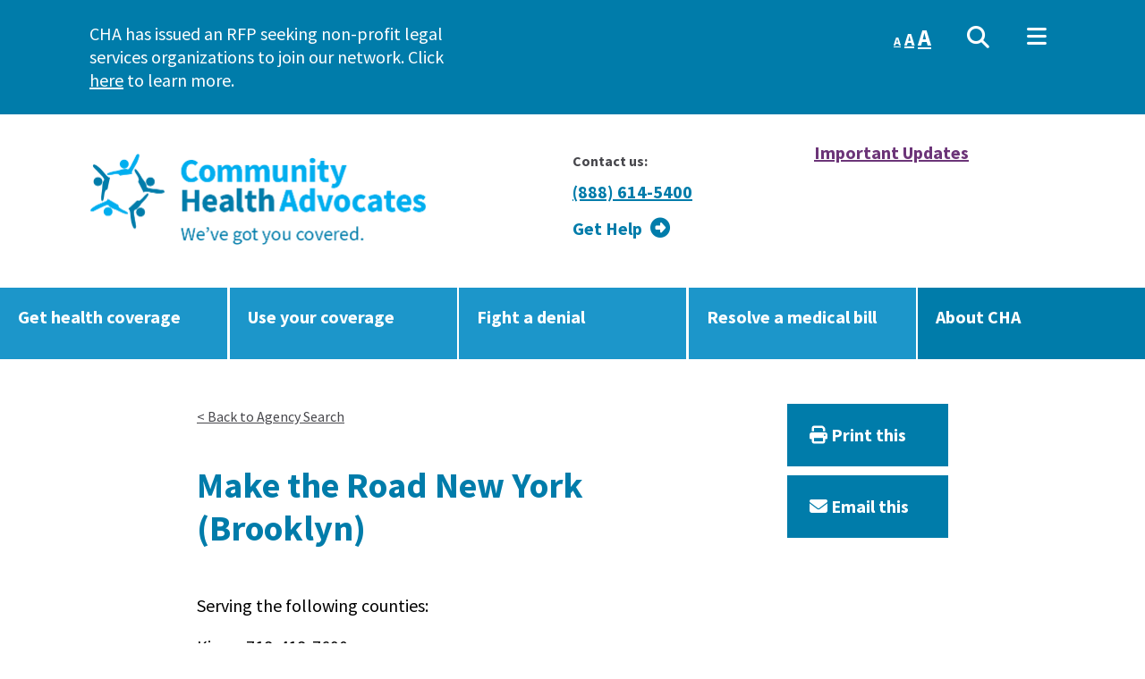

--- FILE ---
content_type: text/html; charset=UTF-8
request_url: https://communityhealthadvocates.org/agencies/make-the-road-new-york-brooklyn/
body_size: 18661
content:
<!DOCTYPE html>
<html lang="en" lang="en-US">
<head>
  <meta charset="UTF-8" />
  <meta name="viewport" content="width=device-width" />
  <meta name='robots' content='index, follow, max-image-preview:large, max-snippet:-1, max-video-preview:-1' />
	<style>img:is([sizes="auto" i], [sizes^="auto," i]) { contain-intrinsic-size: 3000px 1500px }</style>
	
	<!-- This site is optimized with the Yoast SEO plugin v26.7 - https://yoast.com/wordpress/plugins/seo/ -->
	<title>Make the Road New York (Brooklyn) - Community Health Advocates</title>
	<link rel="canonical" href="https://communityhealthadvocates.org/agencies/make-the-road-new-york-brooklyn/" />
	<meta property="og:locale" content="en_US" />
	<meta property="og:type" content="article" />
	<meta property="og:title" content="Make the Road New York (Brooklyn) - Community Health Advocates" />
	<meta property="og:description" content="Serving the following counties: Kings, 718-418-7690 Nassau &amp; Suffolk, 631-231-2220 Queens, 718-565-8500 Richmond, 718-727-1222 Westchester, 914-948-8466" />
	<meta property="og:url" content="https://communityhealthadvocates.org/agencies/make-the-road-new-york-brooklyn/" />
	<meta property="og:site_name" content="Community Health Advocates" />
	<meta property="article:publisher" content="https://www.facebook.com/CSSNYorg/" />
	<meta property="article:modified_time" content="2025-06-16T13:50:49+00:00" />
	<meta property="og:image" content="https://communityhealthadvocates.org/wp-content/uploads/2020/07/opengraph-1200.jpg" />
	<meta property="og:image:width" content="1200" />
	<meta property="og:image:height" content="627" />
	<meta property="og:image:type" content="image/jpeg" />
	<meta name="twitter:card" content="summary_large_image" />
	<meta name="twitter:site" content="@cssnyorg" />
	<meta name="twitter:label1" content="Est. reading time" />
	<meta name="twitter:data1" content="1 minute" />
	<script type="application/ld+json" class="yoast-schema-graph">{"@context":"https://schema.org","@graph":[{"@type":"WebPage","@id":"https://communityhealthadvocates.org/agencies/make-the-road-new-york-brooklyn/","url":"https://communityhealthadvocates.org/agencies/make-the-road-new-york-brooklyn/","name":"Make the Road New York (Brooklyn) - Community Health Advocates","isPartOf":{"@id":"https://communityhealthadvocates.org/#website"},"datePublished":"2020-08-13T02:18:06+00:00","dateModified":"2025-06-16T13:50:49+00:00","breadcrumb":{"@id":"https://communityhealthadvocates.org/agencies/make-the-road-new-york-brooklyn/#breadcrumb"},"inLanguage":"en-US","potentialAction":[{"@type":"ReadAction","target":["https://communityhealthadvocates.org/agencies/make-the-road-new-york-brooklyn/"]}]},{"@type":"BreadcrumbList","@id":"https://communityhealthadvocates.org/agencies/make-the-road-new-york-brooklyn/#breadcrumb","itemListElement":[{"@type":"ListItem","position":1,"name":"Home","item":"https://communityhealthadvocates.org/"},{"@type":"ListItem","position":2,"name":"Make the Road New York (Brooklyn)"}]},{"@type":"WebSite","@id":"https://communityhealthadvocates.org/#website","url":"https://communityhealthadvocates.org/","name":"Community Health Advocates","description":"","publisher":{"@id":"https://communityhealthadvocates.org/#organization"},"potentialAction":[{"@type":"SearchAction","target":{"@type":"EntryPoint","urlTemplate":"https://communityhealthadvocates.org/?s={search_term_string}"},"query-input":{"@type":"PropertyValueSpecification","valueRequired":true,"valueName":"search_term_string"}}],"inLanguage":"en-US"},{"@type":"Organization","@id":"https://communityhealthadvocates.org/#organization","name":"Community Health Advocates","url":"https://communityhealthadvocates.org/","logo":{"@type":"ImageObject","inLanguage":"en-US","@id":"https://communityhealthadvocates.org/#/schema/logo/image/","url":"https://communityhealthadvocates.org/wp-content/uploads/2020/07/logo-website@2x.png","contentUrl":"https://communityhealthadvocates.org/wp-content/uploads/2020/07/logo-website@2x.png","width":759,"height":221,"caption":"Community Health Advocates"},"image":{"@id":"https://communityhealthadvocates.org/#/schema/logo/image/"},"sameAs":["https://www.facebook.com/CSSNYorg/","https://x.com/cssnyorg","https://www.instagram.com/cssnyorg/"]}]}</script>
	<!-- / Yoast SEO plugin. -->


<link rel='dns-prefetch' href='//use.fontawesome.com' />
<link rel="alternate" type="application/rss+xml" title="Community Health Advocates &raquo; Feed" href="https://communityhealthadvocates.org/feed/" />
<link rel="alternate" type="application/rss+xml" title="Community Health Advocates &raquo; Comments Feed" href="https://communityhealthadvocates.org/comments/feed/" />
<script type="text/javascript">
/* <![CDATA[ */
window._wpemojiSettings = {"baseUrl":"https:\/\/s.w.org\/images\/core\/emoji\/16.0.1\/72x72\/","ext":".png","svgUrl":"https:\/\/s.w.org\/images\/core\/emoji\/16.0.1\/svg\/","svgExt":".svg","source":{"concatemoji":"https:\/\/communityhealthadvocates.org\/wp-includes\/js\/wp-emoji-release.min.js?ver=6.8.3"}};
/*! This file is auto-generated */
!function(s,n){var o,i,e;function c(e){try{var t={supportTests:e,timestamp:(new Date).valueOf()};sessionStorage.setItem(o,JSON.stringify(t))}catch(e){}}function p(e,t,n){e.clearRect(0,0,e.canvas.width,e.canvas.height),e.fillText(t,0,0);var t=new Uint32Array(e.getImageData(0,0,e.canvas.width,e.canvas.height).data),a=(e.clearRect(0,0,e.canvas.width,e.canvas.height),e.fillText(n,0,0),new Uint32Array(e.getImageData(0,0,e.canvas.width,e.canvas.height).data));return t.every(function(e,t){return e===a[t]})}function u(e,t){e.clearRect(0,0,e.canvas.width,e.canvas.height),e.fillText(t,0,0);for(var n=e.getImageData(16,16,1,1),a=0;a<n.data.length;a++)if(0!==n.data[a])return!1;return!0}function f(e,t,n,a){switch(t){case"flag":return n(e,"\ud83c\udff3\ufe0f\u200d\u26a7\ufe0f","\ud83c\udff3\ufe0f\u200b\u26a7\ufe0f")?!1:!n(e,"\ud83c\udde8\ud83c\uddf6","\ud83c\udde8\u200b\ud83c\uddf6")&&!n(e,"\ud83c\udff4\udb40\udc67\udb40\udc62\udb40\udc65\udb40\udc6e\udb40\udc67\udb40\udc7f","\ud83c\udff4\u200b\udb40\udc67\u200b\udb40\udc62\u200b\udb40\udc65\u200b\udb40\udc6e\u200b\udb40\udc67\u200b\udb40\udc7f");case"emoji":return!a(e,"\ud83e\udedf")}return!1}function g(e,t,n,a){var r="undefined"!=typeof WorkerGlobalScope&&self instanceof WorkerGlobalScope?new OffscreenCanvas(300,150):s.createElement("canvas"),o=r.getContext("2d",{willReadFrequently:!0}),i=(o.textBaseline="top",o.font="600 32px Arial",{});return e.forEach(function(e){i[e]=t(o,e,n,a)}),i}function t(e){var t=s.createElement("script");t.src=e,t.defer=!0,s.head.appendChild(t)}"undefined"!=typeof Promise&&(o="wpEmojiSettingsSupports",i=["flag","emoji"],n.supports={everything:!0,everythingExceptFlag:!0},e=new Promise(function(e){s.addEventListener("DOMContentLoaded",e,{once:!0})}),new Promise(function(t){var n=function(){try{var e=JSON.parse(sessionStorage.getItem(o));if("object"==typeof e&&"number"==typeof e.timestamp&&(new Date).valueOf()<e.timestamp+604800&&"object"==typeof e.supportTests)return e.supportTests}catch(e){}return null}();if(!n){if("undefined"!=typeof Worker&&"undefined"!=typeof OffscreenCanvas&&"undefined"!=typeof URL&&URL.createObjectURL&&"undefined"!=typeof Blob)try{var e="postMessage("+g.toString()+"("+[JSON.stringify(i),f.toString(),p.toString(),u.toString()].join(",")+"));",a=new Blob([e],{type:"text/javascript"}),r=new Worker(URL.createObjectURL(a),{name:"wpTestEmojiSupports"});return void(r.onmessage=function(e){c(n=e.data),r.terminate(),t(n)})}catch(e){}c(n=g(i,f,p,u))}t(n)}).then(function(e){for(var t in e)n.supports[t]=e[t],n.supports.everything=n.supports.everything&&n.supports[t],"flag"!==t&&(n.supports.everythingExceptFlag=n.supports.everythingExceptFlag&&n.supports[t]);n.supports.everythingExceptFlag=n.supports.everythingExceptFlag&&!n.supports.flag,n.DOMReady=!1,n.readyCallback=function(){n.DOMReady=!0}}).then(function(){return e}).then(function(){var e;n.supports.everything||(n.readyCallback(),(e=n.source||{}).concatemoji?t(e.concatemoji):e.wpemoji&&e.twemoji&&(t(e.twemoji),t(e.wpemoji)))}))}((window,document),window._wpemojiSettings);
/* ]]> */
</script>
<style id='wp-emoji-styles-inline-css' type='text/css'>

	img.wp-smiley, img.emoji {
		display: inline !important;
		border: none !important;
		box-shadow: none !important;
		height: 1em !important;
		width: 1em !important;
		margin: 0 0.07em !important;
		vertical-align: -0.1em !important;
		background: none !important;
		padding: 0 !important;
	}
</style>
<link rel='stylesheet' id='wp-block-library-css' href='https://communityhealthadvocates.org/wp-includes/css/dist/block-library/style.min.css?ver=6.8.3' type='text/css' media='all' />
<style id='classic-theme-styles-inline-css' type='text/css'>
/*! This file is auto-generated */
.wp-block-button__link{color:#fff;background-color:#32373c;border-radius:9999px;box-shadow:none;text-decoration:none;padding:calc(.667em + 2px) calc(1.333em + 2px);font-size:1.125em}.wp-block-file__button{background:#32373c;color:#fff;text-decoration:none}
</style>
<style id='filebird-block-filebird-gallery-style-inline-css' type='text/css'>
ul.filebird-block-filebird-gallery{margin:auto!important;padding:0!important;width:100%}ul.filebird-block-filebird-gallery.layout-grid{display:grid;grid-gap:20px;align-items:stretch;grid-template-columns:repeat(var(--columns),1fr);justify-items:stretch}ul.filebird-block-filebird-gallery.layout-grid li img{border:1px solid #ccc;box-shadow:2px 2px 6px 0 rgba(0,0,0,.3);height:100%;max-width:100%;-o-object-fit:cover;object-fit:cover;width:100%}ul.filebird-block-filebird-gallery.layout-masonry{-moz-column-count:var(--columns);-moz-column-gap:var(--space);column-gap:var(--space);-moz-column-width:var(--min-width);columns:var(--min-width) var(--columns);display:block;overflow:auto}ul.filebird-block-filebird-gallery.layout-masonry li{margin-bottom:var(--space)}ul.filebird-block-filebird-gallery li{list-style:none}ul.filebird-block-filebird-gallery li figure{height:100%;margin:0;padding:0;position:relative;width:100%}ul.filebird-block-filebird-gallery li figure figcaption{background:linear-gradient(0deg,rgba(0,0,0,.7),rgba(0,0,0,.3) 70%,transparent);bottom:0;box-sizing:border-box;color:#fff;font-size:.8em;margin:0;max-height:100%;overflow:auto;padding:3em .77em .7em;position:absolute;text-align:center;width:100%;z-index:2}ul.filebird-block-filebird-gallery li figure figcaption a{color:inherit}

</style>
<style id='font-awesome-svg-styles-default-inline-css' type='text/css'>
.svg-inline--fa {
  display: inline-block;
  height: 1em;
  overflow: visible;
  vertical-align: -.125em;
}
</style>
<link rel='stylesheet' id='font-awesome-svg-styles-css' href='http://communityhealthadvocates.org/wp-content/uploads/font-awesome/v6.5.0/css/svg-with-js.css' type='text/css' media='all' />
<style id='font-awesome-svg-styles-inline-css' type='text/css'>
   .wp-block-font-awesome-icon svg::before,
   .wp-rich-text-font-awesome-icon svg::before {content: unset;}
</style>
<style id='global-styles-inline-css' type='text/css'>
:root{--wp--preset--aspect-ratio--square: 1;--wp--preset--aspect-ratio--4-3: 4/3;--wp--preset--aspect-ratio--3-4: 3/4;--wp--preset--aspect-ratio--3-2: 3/2;--wp--preset--aspect-ratio--2-3: 2/3;--wp--preset--aspect-ratio--16-9: 16/9;--wp--preset--aspect-ratio--9-16: 9/16;--wp--preset--color--black: #000000;--wp--preset--color--cyan-bluish-gray: #abb8c3;--wp--preset--color--white: #ffffff;--wp--preset--color--pale-pink: #f78da7;--wp--preset--color--vivid-red: #cf2e2e;--wp--preset--color--luminous-vivid-orange: #ff6900;--wp--preset--color--luminous-vivid-amber: #fcb900;--wp--preset--color--light-green-cyan: #7bdcb5;--wp--preset--color--vivid-green-cyan: #00d084;--wp--preset--color--pale-cyan-blue: #8ed1fc;--wp--preset--color--vivid-cyan-blue: #0693e3;--wp--preset--color--vivid-purple: #9b51e0;--wp--preset--gradient--vivid-cyan-blue-to-vivid-purple: linear-gradient(135deg,rgba(6,147,227,1) 0%,rgb(155,81,224) 100%);--wp--preset--gradient--light-green-cyan-to-vivid-green-cyan: linear-gradient(135deg,rgb(122,220,180) 0%,rgb(0,208,130) 100%);--wp--preset--gradient--luminous-vivid-amber-to-luminous-vivid-orange: linear-gradient(135deg,rgba(252,185,0,1) 0%,rgba(255,105,0,1) 100%);--wp--preset--gradient--luminous-vivid-orange-to-vivid-red: linear-gradient(135deg,rgba(255,105,0,1) 0%,rgb(207,46,46) 100%);--wp--preset--gradient--very-light-gray-to-cyan-bluish-gray: linear-gradient(135deg,rgb(238,238,238) 0%,rgb(169,184,195) 100%);--wp--preset--gradient--cool-to-warm-spectrum: linear-gradient(135deg,rgb(74,234,220) 0%,rgb(151,120,209) 20%,rgb(207,42,186) 40%,rgb(238,44,130) 60%,rgb(251,105,98) 80%,rgb(254,248,76) 100%);--wp--preset--gradient--blush-light-purple: linear-gradient(135deg,rgb(255,206,236) 0%,rgb(152,150,240) 100%);--wp--preset--gradient--blush-bordeaux: linear-gradient(135deg,rgb(254,205,165) 0%,rgb(254,45,45) 50%,rgb(107,0,62) 100%);--wp--preset--gradient--luminous-dusk: linear-gradient(135deg,rgb(255,203,112) 0%,rgb(199,81,192) 50%,rgb(65,88,208) 100%);--wp--preset--gradient--pale-ocean: linear-gradient(135deg,rgb(255,245,203) 0%,rgb(182,227,212) 50%,rgb(51,167,181) 100%);--wp--preset--gradient--electric-grass: linear-gradient(135deg,rgb(202,248,128) 0%,rgb(113,206,126) 100%);--wp--preset--gradient--midnight: linear-gradient(135deg,rgb(2,3,129) 0%,rgb(40,116,252) 100%);--wp--preset--font-size--small: 13px;--wp--preset--font-size--medium: 20px;--wp--preset--font-size--large: 36px;--wp--preset--font-size--x-large: 42px;--wp--preset--spacing--20: 0.44rem;--wp--preset--spacing--30: 0.67rem;--wp--preset--spacing--40: 1rem;--wp--preset--spacing--50: 1.5rem;--wp--preset--spacing--60: 2.25rem;--wp--preset--spacing--70: 3.38rem;--wp--preset--spacing--80: 5.06rem;--wp--preset--shadow--natural: 6px 6px 9px rgba(0, 0, 0, 0.2);--wp--preset--shadow--deep: 12px 12px 50px rgba(0, 0, 0, 0.4);--wp--preset--shadow--sharp: 6px 6px 0px rgba(0, 0, 0, 0.2);--wp--preset--shadow--outlined: 6px 6px 0px -3px rgba(255, 255, 255, 1), 6px 6px rgba(0, 0, 0, 1);--wp--preset--shadow--crisp: 6px 6px 0px rgba(0, 0, 0, 1);}:where(.is-layout-flex){gap: 0.5em;}:where(.is-layout-grid){gap: 0.5em;}body .is-layout-flex{display: flex;}.is-layout-flex{flex-wrap: wrap;align-items: center;}.is-layout-flex > :is(*, div){margin: 0;}body .is-layout-grid{display: grid;}.is-layout-grid > :is(*, div){margin: 0;}:where(.wp-block-columns.is-layout-flex){gap: 2em;}:where(.wp-block-columns.is-layout-grid){gap: 2em;}:where(.wp-block-post-template.is-layout-flex){gap: 1.25em;}:where(.wp-block-post-template.is-layout-grid){gap: 1.25em;}.has-black-color{color: var(--wp--preset--color--black) !important;}.has-cyan-bluish-gray-color{color: var(--wp--preset--color--cyan-bluish-gray) !important;}.has-white-color{color: var(--wp--preset--color--white) !important;}.has-pale-pink-color{color: var(--wp--preset--color--pale-pink) !important;}.has-vivid-red-color{color: var(--wp--preset--color--vivid-red) !important;}.has-luminous-vivid-orange-color{color: var(--wp--preset--color--luminous-vivid-orange) !important;}.has-luminous-vivid-amber-color{color: var(--wp--preset--color--luminous-vivid-amber) !important;}.has-light-green-cyan-color{color: var(--wp--preset--color--light-green-cyan) !important;}.has-vivid-green-cyan-color{color: var(--wp--preset--color--vivid-green-cyan) !important;}.has-pale-cyan-blue-color{color: var(--wp--preset--color--pale-cyan-blue) !important;}.has-vivid-cyan-blue-color{color: var(--wp--preset--color--vivid-cyan-blue) !important;}.has-vivid-purple-color{color: var(--wp--preset--color--vivid-purple) !important;}.has-black-background-color{background-color: var(--wp--preset--color--black) !important;}.has-cyan-bluish-gray-background-color{background-color: var(--wp--preset--color--cyan-bluish-gray) !important;}.has-white-background-color{background-color: var(--wp--preset--color--white) !important;}.has-pale-pink-background-color{background-color: var(--wp--preset--color--pale-pink) !important;}.has-vivid-red-background-color{background-color: var(--wp--preset--color--vivid-red) !important;}.has-luminous-vivid-orange-background-color{background-color: var(--wp--preset--color--luminous-vivid-orange) !important;}.has-luminous-vivid-amber-background-color{background-color: var(--wp--preset--color--luminous-vivid-amber) !important;}.has-light-green-cyan-background-color{background-color: var(--wp--preset--color--light-green-cyan) !important;}.has-vivid-green-cyan-background-color{background-color: var(--wp--preset--color--vivid-green-cyan) !important;}.has-pale-cyan-blue-background-color{background-color: var(--wp--preset--color--pale-cyan-blue) !important;}.has-vivid-cyan-blue-background-color{background-color: var(--wp--preset--color--vivid-cyan-blue) !important;}.has-vivid-purple-background-color{background-color: var(--wp--preset--color--vivid-purple) !important;}.has-black-border-color{border-color: var(--wp--preset--color--black) !important;}.has-cyan-bluish-gray-border-color{border-color: var(--wp--preset--color--cyan-bluish-gray) !important;}.has-white-border-color{border-color: var(--wp--preset--color--white) !important;}.has-pale-pink-border-color{border-color: var(--wp--preset--color--pale-pink) !important;}.has-vivid-red-border-color{border-color: var(--wp--preset--color--vivid-red) !important;}.has-luminous-vivid-orange-border-color{border-color: var(--wp--preset--color--luminous-vivid-orange) !important;}.has-luminous-vivid-amber-border-color{border-color: var(--wp--preset--color--luminous-vivid-amber) !important;}.has-light-green-cyan-border-color{border-color: var(--wp--preset--color--light-green-cyan) !important;}.has-vivid-green-cyan-border-color{border-color: var(--wp--preset--color--vivid-green-cyan) !important;}.has-pale-cyan-blue-border-color{border-color: var(--wp--preset--color--pale-cyan-blue) !important;}.has-vivid-cyan-blue-border-color{border-color: var(--wp--preset--color--vivid-cyan-blue) !important;}.has-vivid-purple-border-color{border-color: var(--wp--preset--color--vivid-purple) !important;}.has-vivid-cyan-blue-to-vivid-purple-gradient-background{background: var(--wp--preset--gradient--vivid-cyan-blue-to-vivid-purple) !important;}.has-light-green-cyan-to-vivid-green-cyan-gradient-background{background: var(--wp--preset--gradient--light-green-cyan-to-vivid-green-cyan) !important;}.has-luminous-vivid-amber-to-luminous-vivid-orange-gradient-background{background: var(--wp--preset--gradient--luminous-vivid-amber-to-luminous-vivid-orange) !important;}.has-luminous-vivid-orange-to-vivid-red-gradient-background{background: var(--wp--preset--gradient--luminous-vivid-orange-to-vivid-red) !important;}.has-very-light-gray-to-cyan-bluish-gray-gradient-background{background: var(--wp--preset--gradient--very-light-gray-to-cyan-bluish-gray) !important;}.has-cool-to-warm-spectrum-gradient-background{background: var(--wp--preset--gradient--cool-to-warm-spectrum) !important;}.has-blush-light-purple-gradient-background{background: var(--wp--preset--gradient--blush-light-purple) !important;}.has-blush-bordeaux-gradient-background{background: var(--wp--preset--gradient--blush-bordeaux) !important;}.has-luminous-dusk-gradient-background{background: var(--wp--preset--gradient--luminous-dusk) !important;}.has-pale-ocean-gradient-background{background: var(--wp--preset--gradient--pale-ocean) !important;}.has-electric-grass-gradient-background{background: var(--wp--preset--gradient--electric-grass) !important;}.has-midnight-gradient-background{background: var(--wp--preset--gradient--midnight) !important;}.has-small-font-size{font-size: var(--wp--preset--font-size--small) !important;}.has-medium-font-size{font-size: var(--wp--preset--font-size--medium) !important;}.has-large-font-size{font-size: var(--wp--preset--font-size--large) !important;}.has-x-large-font-size{font-size: var(--wp--preset--font-size--x-large) !important;}
:where(.wp-block-post-template.is-layout-flex){gap: 1.25em;}:where(.wp-block-post-template.is-layout-grid){gap: 1.25em;}
:where(.wp-block-columns.is-layout-flex){gap: 2em;}:where(.wp-block-columns.is-layout-grid){gap: 2em;}
:root :where(.wp-block-pullquote){font-size: 1.5em;line-height: 1.6;}
</style>
<link rel='stylesheet' id='tooltipy-default-style-css' href='https://communityhealthadvocates.org/wp-content/plugins/bluet-keywords-tooltip-generator/assets/style.css?ver=5.5.9' type='text/css' media='all' />
<link rel='stylesheet' id='mediaelement-css' href='https://communityhealthadvocates.org/wp-includes/js/mediaelement/mediaelementplayer-legacy.min.css?ver=4.2.17' type='text/css' media='all' />
<link rel='stylesheet' id='wp-mediaelement-css' href='https://communityhealthadvocates.org/wp-includes/js/mediaelement/wp-mediaelement.min.css?ver=6.8.3' type='text/css' media='all' />
<link rel='stylesheet' id='wpsl-styles-css' href='https://communityhealthadvocates.org/wp-content/plugins/wp-store-locator/css/styles.min.css?ver=2.2.261' type='text/css' media='all' />
<link rel='stylesheet' id='wpsl-widget-css' href='https://communityhealthadvocates.org/wp-content/plugins/wp-store-locator-widget/css/styles.min.css?ver=1.2.0' type='text/css' media='all' />
<link rel='stylesheet' id='chadvocates-style-css' href='https://communityhealthadvocates.org/wp-content/themes/chadvocates/style.css?ver=6.8.3' type='text/css' media='all' />
<link rel='stylesheet' id='font-awesome-official-css' href='https://use.fontawesome.com/releases/v6.5.0/css/all.css' type='text/css' media='all' integrity="sha384-/o6I2CkkWC//PSjvWC/eYN7l3xM3tJm8ZzVkCOfp//W05QcE3mlGskpoHB6XqI+B" crossorigin="anonymous" />
<link rel='stylesheet' id='font-awesome-official-v4shim-css' href='https://use.fontawesome.com/releases/v6.5.0/css/v4-shims.css' type='text/css' media='all' integrity="sha384-Gchs3pk5vJ6rNXyLYEW0h4LxMtAZtY6TI1xrFSBYD6AVTmQTwqBWkrQgHYjVFH98" crossorigin="anonymous" />
<script type="text/javascript" src="https://communityhealthadvocates.org/wp-includes/js/jquery/jquery.min.js?ver=3.7.1" id="jquery-core-js"></script>
<script type="text/javascript" src="https://communityhealthadvocates.org/wp-includes/js/jquery/jquery-migrate.min.js?ver=3.4.1" id="jquery-migrate-js"></script>
<link rel="https://api.w.org/" href="https://communityhealthadvocates.org/wp-json/" /><link rel="alternate" title="JSON" type="application/json" href="https://communityhealthadvocates.org/wp-json/wp/v2/wpsl_stores/258" /><link rel="EditURI" type="application/rsd+xml" title="RSD" href="https://communityhealthadvocates.org/xmlrpc.php?rsd" />
<link rel='shortlink' href='https://communityhealthadvocates.org/?p=258' />
<link rel="alternate" title="oEmbed (JSON)" type="application/json+oembed" href="https://communityhealthadvocates.org/wp-json/oembed/1.0/embed?url=https%3A%2F%2Fcommunityhealthadvocates.org%2Fagencies%2Fmake-the-road-new-york-brooklyn%2F" />
<link rel="alternate" title="oEmbed (XML)" type="text/xml+oembed" href="https://communityhealthadvocates.org/wp-json/oembed/1.0/embed?url=https%3A%2F%2Fcommunityhealthadvocates.org%2Fagencies%2Fmake-the-road-new-york-brooklyn%2F&#038;format=xml" />
	<script>
		jQuery(function($) {
			//apply keyword style only if keywords are Fetched
			$(document).on("keywordsFetched",function(){
				$(".bluet_tooltip").each(function(){

				//console.log($(this).prop("tagName"));

					if($(this).prop("tagName")!="IMG"){
						$(this).css({
							"text-decoration": "none",
							"color": "#007caa",
							
							"border-bottom": "1px dotted","border-bottom-color": "#007caa"						});
					}

				});
			});
		});
	</script>

	<style>
	/*for alt images tooltips*/
	.bluet_tooltip_alt{
		color: #ffffff  !important;
		background-color: #007caa  !important;
	}
	

	
	.bluet_block_to_show{
		max-width: 400px;
	}
	.bluet_block_container{		  
		color: #ffffff  !important;
		background: #007caa  !important;
		box-shadow: 0px 0px 10px #717171  !important;
		font-size:14px  !important;
	}
	
	img.bluet_tooltip {
	  /*border: none;
	  width:14px;*/
	}

	.kttg_arrow_show_bottom:after{
		border-bottom-color: #007caa;
	}
	
	.kttg_arrow_show_top:after{
		border-top-color: #007caa;
	}
	
	.kttg_arrow_show_right:after{
		border-top-color: #007caa;
	}
	
	.kttg_arrow_show_left:after{
		border-top-color: #007caa;
	}

	@media screen and (max-width:400px){
		.bluet_hide_tooltip_button{
		    color: #ffffff  !important;
		    /*background-color: #007caa  !important;*/
		}
	}
	</style>
	<script type="text/javascript" src="https://communityhealthadvocates.org/wp-content/plugins/bluet-keywords-tooltip-generator/library/findandreplacedomtext.js"></script><script type="text/javascript">//<![CDATA[
  function external_links_in_new_windows_loop() {
    if (!document.links) {
      document.links = document.getElementsByTagName('a');
    }
    var change_link = false;
    var force = '';
    var ignore = '';

    for (var t=0; t<document.links.length; t++) {
      var all_links = document.links[t];
      change_link = false;
      
      if(document.links[t].hasAttribute('onClick') == false) {
        // forced if the address starts with http (or also https), but does not link to the current domain
        if(all_links.href.search(/^http/) != -1 && all_links.href.search('communityhealthadvocates.org') == -1 && all_links.href.search(/^#/) == -1) {
          // console.log('Changed ' + all_links.href);
          change_link = true;
        }
          
        if(force != '' && all_links.href.search(force) != -1) {
          // forced
          // console.log('force ' + all_links.href);
          change_link = true;
        }
        
        if(ignore != '' && all_links.href.search(ignore) != -1) {
          // console.log('ignore ' + all_links.href);
          // ignored
          change_link = false;
        }

        if(change_link == true) {
          // console.log('Changed ' + all_links.href);
          document.links[t].setAttribute('onClick', 'javascript:window.open(\'' + all_links.href.replace(/'/g, '') + '\', \'_blank\', \'noopener\'); return false;');
          document.links[t].removeAttribute('target');
        }
      }
    }
  }
  
  // Load
  function external_links_in_new_windows_load(func)
  {  
    var oldonload = window.onload;
    if (typeof window.onload != 'function'){
      window.onload = func;
    } else {
      window.onload = function(){
        oldonload();
        func();
      }
    }
  }

  external_links_in_new_windows_load(external_links_in_new_windows_loop);
  //]]></script>


	<style id="zeno-font-resizer" type="text/css">
		p.zeno_font_resizer .screen-reader-text {
			border: 0;
			clip: rect(1px, 1px, 1px, 1px);
			clip-path: inset(50%);
			height: 1px;
			margin: -1px;
			overflow: hidden;
			padding: 0;
			position: absolute;
			width: 1px;
			word-wrap: normal !important;
		}
	</style>
	<link rel="icon" href="https://communityhealthadvocates.org/wp-content/uploads/2020/07/cropped-icon-multicolor-32x32.png" sizes="32x32" />
<link rel="icon" href="https://communityhealthadvocates.org/wp-content/uploads/2020/07/cropped-icon-multicolor-192x192.png" sizes="192x192" />
<link rel="apple-touch-icon" href="https://communityhealthadvocates.org/wp-content/uploads/2020/07/cropped-icon-multicolor-180x180.png" />
<meta name="msapplication-TileImage" content="https://communityhealthadvocates.org/wp-content/uploads/2020/07/cropped-icon-multicolor-270x270.png" />
  <!--googlefonts: latin, cjk, bengali-->
  <link href="https://fonts.googleapis.com/css2?family=Source+Sans+Pro:ital,wght@0,400;0,700;1,400;1,700&display=swap" rel="stylesheet">
  <link href="https://fonts.googleapis.com/css2?family=Noto+Sans+KR:wght@400;700&family=Noto+Sans+SC:wght@400;700&family=Noto+Sans+TC:wght@400;700&display=swap" rel="stylesheet">
  <link href="https://fonts.googleapis.com/css2?family=Hind+Siliguri:wght@400;700&family=Source+Sans+Pro&display=swap" rel="stylesheet">
  <!--load jquery-->
  <script src="https://ajax.googleapis.com/ajax/libs/jquery/3.4.1/jquery.min.js"></script>
  <!--load flickity-->
  <script src="https://communityhealthadvocates.org/wp-content/themes/chadvocates/js/flickity.pkgd.js"></script>
  <link rel="stylesheet" type="text/css" href="https://communityhealthadvocates.org/wp-content/themes/chadvocates/js/flickity.css" />

  <!-- load COOKIE JS -->
  <script src="https://communityhealthadvocates.org/wp-content/themes/chadvocates/js/jquery.cookie.js" /></script>
  <!-- load waypoints -->
	<script src="https://communityhealthadvocates.org/wp-content/themes/chadvocates/js/jquery.waypoints.js"></script>
  <script src="https://communityhealthadvocates.org/wp-content/themes/chadvocates/js/sticky.js"></script>
  <!-- load custom agency portal scripts -->
    <script src="https://communityhealthadvocates.org/wp-content/themes/chadvocates/js/portal.js"></script>
  <!-- Global site tag (gtag.js) - Google Analytics -->
  <script async src="https://www.googletagmanager.com/gtag/js?id=UA-32810504-7"></script>
  <script>
    window.dataLayer = window.dataLayer || [];
    function gtag(){dataLayer.push(arguments);}
    gtag('js', new Date());
    gtag('config', 'UA-32810504-7');
  </script>
</head>
<body class="wp-singular wpsl_stores-template-default single single-wpsl_stores postid-258 wp-theme-chadvocates">
<div id="wrapper" class="hfeed">
<a class="offscreen" href="#container" title="Skip to content">Skip to main content</a>

<!--<div id="full-width-search"><div id="close"><i class="far fa-times-circle"></i></div></div>-->

<section id="preheader" >
        <section class="width-fixed group">
            <section class="preheader-container-right">
                    <!--font resizer-->
                    <button id="font-resizer">
	<div class="zeno_font_resizer_container">
		<p class="zeno_font_resizer" style="text-align: center; font-weight: bold;">
			<span>
				<a href="#" class="zeno_font_resizer_minus" title="Decrease font size" style="font-size: 0.7em;">A<span class="screen-reader-text"> Decrease font size.</span></a>
				<a href="#" class="zeno_font_resizer_reset" title="Reset font size">A<span class="screen-reader-text"> Reset font size.</span></a>
				<a href="#" class="zeno_font_resizer_add" title="Increase font size" style="font-size: 1.3em;">A<span class="screen-reader-text"> Increase font size.</span></a>
			</span>
			<input type="hidden" id="zeno_font_resizer_value" value="html" />
			<input type="hidden" id="zeno_font_resizer_ownelement" value="" />
			<input type="hidden" id="zeno_font_resizer_resizeMax" value="32" />
			<input type="hidden" id="zeno_font_resizer_resizeMin" value="20" />
			<input type="hidden" id="zeno_font_resizer_resizeSteps" value="1.6" />
			<input type="hidden" id="zeno_font_resizer_cookieTime" value="31" />
		</p>
	</div>
	</button>
        			      <!--search icon and field-->
                    <div id="search" role="search" aria-label="Sitewide keyword search field"><form role="search" method="get" id="searchform" action="https://communityhealthadvocates.org/" >
    <div><label class="screen-reader-text" for="s">Search for:</label>
    <input type="text" placeholder="Enter keyword..." value="" name="s" id="s" />
	  </div>
    </form>                          <div class="search-open" role="button" aria-label="Toggle open the keyword search field"><i class="fas fa-search"></i></div><div class="search-close" role="button" aria-label="Toggle closed the keyword search field"><i class="fas fa-search"></i></div></i></div>
                    <!-- mobile nav -->
                    <nav class="mobile-nav-container" role="navigation" aria-label="Toggle the navigation menu open and closed">
                      <button role="button" id="toggle" aria-expanded="false" aria-controls="mobile-nav" aria-label="Toggle the Mobile Menu open or closed" class="menu-toggle"><span>Menu</span><i class="open fas fa-bars"></i><i class="close fa fa-times"></i></button>
                      <div id="mobile-nav" class="mobile-nav" role="presentation">
                              <div class="mobile-logo" role="img" aria-label="Logo art that links to the Home Page"><img src="/wp-content/themes/chadvocates/images/logo-website-mobile.png" alt="CHA logo" role="link" aria-label="Home page"></div>
                              <div class="menu-mobile-menu-container"><ul id="menu-mobile-menu" class="menu"><li id="menu-item-13" class="menu-item menu-item-type-post_type menu-item-object-page menu-item-home menu-item-13"><a href="https://communityhealthadvocates.org/">Home</a></li>
<li id="menu-item-15" class="menu-item menu-item-type-post_type menu-item-object-page menu-item-has-children menu-item-15"><a href="https://communityhealthadvocates.org/contact-us/">Contact Us</a>
<ul class="sub-menu">
	<li id="menu-item-14" class="menu-item menu-item-type-post_type menu-item-object-page menu-item-14"><a href="https://communityhealthadvocates.org/agency-finder/">Meet a CHA Advocate Near You</a></li>
	<li id="menu-item-124" class="menu-item menu-item-type-post_type menu-item-object-page menu-item-124"><a href="https://communityhealthadvocates.org/contact-us/help-spanish/">Obtenga Ayuda (Spanish)</a></li>
	<li id="menu-item-137" class="menu-item menu-item-type-post_type menu-item-object-page menu-item-137"><a href="https://communityhealthadvocates.org/contact-us/help-russian/">получить помощь (Russian)</a></li>
	<li id="menu-item-135" class="menu-item menu-item-type-post_type menu-item-object-page menu-item-135"><a href="https://communityhealthadvocates.org/contact-us/help-chinese-simplified/">獲得幫助 (Simplified Chinese)</a></li>
	<li id="menu-item-350" class="menu-item menu-item-type-post_type menu-item-object-page menu-item-350"><a href="https://communityhealthadvocates.org/contact-us/help-chinese-traditional/">獲取幫助 (Traditional Chinese)</a></li>
	<li id="menu-item-282" class="menu-item menu-item-type-post_type menu-item-object-page menu-item-282"><a href="https://communityhealthadvocates.org/contact-us/help-haitian-creole/">Jwenn Èd (Haitian Creole)</a></li>
	<li id="menu-item-136" class="menu-item menu-item-type-post_type menu-item-object-page menu-item-136"><a href="https://communityhealthadvocates.org/contact-us/help-bengali/">সাহায্য পান (Bengali)</a></li>
	<li id="menu-item-134" class="menu-item menu-item-type-post_type menu-item-object-page menu-item-134"><a href="https://communityhealthadvocates.org/contact-us/help-korean/">도움을 청해요 (Korean)</a></li>
</ul>
</li>
<li id="menu-item-16" class="menu-item menu-item-type-post_type menu-item-object-page menu-item-16"><a href="https://communityhealthadvocates.org/healthcare-qa/">Healthcare Q&#038;A</a></li>
<li id="menu-item-18" class="menu-item menu-item-type-post_type menu-item-object-page menu-item-has-children menu-item-18"><a href="https://communityhealthadvocates.org/who-we-are/">Who We Are</a>
<ul class="sub-menu">
	<li id="menu-item-20" class="menu-item menu-item-type-post_type menu-item-object-page menu-item-20"><a href="https://communityhealthadvocates.org/who-we-are/what-we-do/">What We Do</a></li>
	<li id="menu-item-19" class="menu-item menu-item-type-post_type menu-item-object-page menu-item-19"><a href="https://communityhealthadvocates.org/who-we-are/our-impact/">Our Impact</a></li>
</ul>
</li>
<li id="menu-item-17" class="menu-item menu-item-type-post_type menu-item-object-page menu-item-17"><a href="https://communityhealthadvocates.org/important-updates/">Important Updates</a></li>
<li id="menu-item-31" class="menu-item menu-item-type-post_type menu-item-object-page menu-item-31"><a href="https://communityhealthadvocates.org/who-we-are/get-involved/">Get Involved</a></li>
</ul></div>                        </div>
                    </nav>
                 </section>
           <section class="urgent-message">
                                          <p>CHA has issued an RFP seeking <span data-teams="true">non-profit legal services organizations to join our network</span>. Click <a href="https://communityhealthadvocates.org/important-updates/">here</a> to learn more.</p>
                                     </section>

     </section>
</section><!-- end preheader-->



<header id="header" class="group ">

    
    <section class="width-fixed group">
          <banner id="branding">
            <a href="/"><div class="cha-logo"><img src="/wp-content/themes/chadvocates/images/logo-website@2x.png" alt="CHA logo" role="link" aria-label="Home page"></div></a>
          </banner>
          <section id="header-container-right" role="links" aria-label="Contact Us">
            <ul>
              <li class="small">Contact us:</li>
              <li aria-label="Call"><a href="tel:+18886145400">(888) 614-5400</a></li>
              <li aria-label="Email" role="link"></li>
      				<li>
        				  <ul id="cyclelist">
            					<a href="/contact-us/" aria-label="Contact Us page">
                      <li aria-label="Get Help in English">Get Help <i class="fas fa-arrow-alt-circle-right"></i></li>
            					<li aria-label="Get Help in Spanish">Obtenga Ayuda <i class="fas fa-arrow-alt-circle-right"></i></li>
            					<li aria-label="Get Help in Haitian Creole">Jwenn Èd <i class="fas fa-arrow-alt-circle-right"></i></li>
            					<li aria-label="Get Help in Chinese Mandarin">獲得幫助 <i class="fas fa-arrow-alt-circle-right"></i></li>
                      <li aria-label="Get Help in Chinese Cantonese">獲取幫助 <i class="fas fa-arrow-alt-circle-right"></i></li>
            					<li aria-label="Get Help in Russian">получить помощь <i class="fas fa-arrow-alt-circle-right"></i></li>
            					<li aria-label="Get Help in Korean">도움을 청해요 <i class="fas fa-arrow-alt-circle-right"></i></li>
            					<li aria-label="Get Help in Bengali">সাহায্য পান <i class="fas fa-arrow-alt-circle-right"></i></li>
                      </a>
          				</ul>
        			</li>
            </ul>
            <p class="updates-link" role="link" aria-label="Important Updates page"><a href="/important-updates/">Important Updates</a></p>
        </section><!-- end header container right-->
      </section><!--end width-fixed group banner-->

    <section class="nav-buttons group" role="links" aria-label="Featured webpages">
          <ul>
            <a href="https://communityhealthadvocates.org/healthcareqa/how-do-i-get-health-insurance/"><li role="button" aria-label="First Featured Healthcare Q and A article">Get health coverage</li></a>
            <a href="https://communityhealthadvocates.org/healthcareqa/how-do-i-use-my-health-insurance/"><li role="button" aria-label="Second Featured Healthcare Q and A article">Use your coverage</li></a>
            <a href="https://communityhealthadvocates.org/healthcareqa/fight-a-denial/"><li role="button" aria-label="Third Featured Healthcare Q and A article">Fight a denial</li></a>
            <a href="https://communityhealthadvocates.org/healthcareqa/resolving-medical-bills/"><li role="button" aria-label="Fourth Featured Healthcare Q and A article">Resolve a medical bill</li></a>
            <li class="about-dropdown" role="button" aria-label="Open the About CHA Menu">About CHA</li>
          </ul>
    </section>
    <nav id="menu" class="about-menu" role="navigation" aria-label="About CHA Menu">
        <div class="menu-about-menu-container"><ul id="menu-about-menu" class="menu"><li id="menu-item-24" class="menu-item menu-item-type-post_type menu-item-object-page menu-item-24"><a href="https://communityhealthadvocates.org/who-we-are/">Who We Are</a></li>
<li id="menu-item-26" class="menu-item menu-item-type-post_type menu-item-object-page menu-item-26"><a href="https://communityhealthadvocates.org/who-we-are/what-we-do/">What We Do</a></li>
<li id="menu-item-25" class="menu-item menu-item-type-post_type menu-item-object-page menu-item-25"><a href="https://communityhealthadvocates.org/who-we-are/our-impact/">Our Impact</a></li>
<li id="menu-item-22" class="menu-item menu-item-type-post_type menu-item-object-page menu-item-22"><a href="https://communityhealthadvocates.org/contact-us/">Ways to Contact Us</a></li>
<li id="menu-item-21" class="menu-item menu-item-type-post_type menu-item-object-page menu-item-21"><a href="https://communityhealthadvocates.org/agency-finder/">Meet a CHA Advocate Near You</a></li>
<li id="menu-item-157" class="menu-item menu-item-type-post_type menu-item-object-page menu-item-157"><a href="https://communityhealthadvocates.org/who-we-are/get-involved/">Get Involved</a></li>
</ul></div>    </nav>
</header>

<div id="container">

<script>
/* toggle menu
  $(document).ready(function(){
  		$(".mobile-nav .menu-toggle").click(function(){
  		$("#menu-mobile").toggleClass('open');
  		$("div.mobile-nav .close").toggle();
  		$("div.mobile-nav .open").toggle();
  	});
  });
*/

document.body.className += ' js'; /* if javascript is available, js class will be added to body. */

var toggle = document.querySelector('#toggle');
var menu = document.querySelector('#mobile-nav');
var menuItems = document.querySelectorAll('#menu li a');

toggle.addEventListener('click', function(){
  $('.menu-toggle i').toggle();
  if (menu.classList.contains('is-active')) {
    this.setAttribute('aria-expanded', 'false');
    menu.classList.remove('is-active');
  } else {
    menu.classList.add('is-active');
    this.setAttribute('aria-expanded', 'true');
    //menuItems[0].focus();
  }
});

  </script>
  <script>
/* toggle about menu */
$(".about-dropdown").click(function(){
  $("#menu.about-menu").toggle();
});

/* cycle language menu in header */

	  $(document).ready(function() {

	 var j = 0;
	 var delay = 6000; //millisecond delay between cycles
	 function cycleThru(){
	         var jmax = $("ul#cyclelist li").length -1;
	         $("ul#cyclelist li:eq(" + j + ")")
	                 .animate({"opacity" : "1"} ,400)
		 			 .css('z-index', '1000')
	                 .animate({"opacity" : "1"}, delay)
		 			 .css('z-index', '1')
	                 .animate({"opacity" : "0"}, 400, function(){
	                         (j == jmax) ? j=0 : j++;
	                         cycleThru();
	                 });
	         };

	 cycleThru();


$(".search-open").click(function(){
  $("#search input[type=text]").show();
  $("#search input[type=text]").focus();
  $("#search input[type=text]").select();
      $("#search input[type=text]").animate({
          width: "180"
      }, 'fast');
  $(".search-close").show();
  $(this).hide();
});

$(".search-close").click(function(){
  $("#search input[type=text]").animate({
      width: "0"
  }, 'fast');
  $(".search-open").show();
  $(this).hide();
});




 });



	</script>
<main id="content" class="group">

<section class="article-post-width entry-content">

<div class="back-link">
				<a href="/agency-finder/">< Back to Agency Search</a>
		</div>

<!-- Email and print buttons -->
<div class="print-container mobile-only group">
      <!-- Print -->
      <div class="button print-this" role="button" aria-label="Print" onclick="myFunction()" onKeyDown="myFunction()"><i class="fas fa-print"></i> Print this</div>
      <script>
      function myFunction() {
        window.print();
      }
      </script>
      <!-- Email -->
      <div class="button email-this" role="button" aria-label="Share this article by email"><a href="mailto:?subject=An article from Community Health Advocates&body=https://communityhealthadvocates.org/agencies/make-the-road-new-york-brooklyn/">
          <i class="fas fa-envelope"></i>&nbsp;Email this</a></div>
</div>

<article id="post-258" class="post-258 wpsl_stores type-wpsl_stores status-publish hentry" class="group">
<header>

	
<h1 class="entry-title">
Make the Road New York (Brooklyn)
</h1><!--no entry meta-->
</header>

<div class="entry-content">

    <div class="featured-image-top">
            </div>

<p>Serving the following counties:</p>
<p>Kings, 718-418-7690</p>
<p>Nassau &amp; Suffolk, 631-231-2220</p>
<p>Queens, 718-565-8500</p>
<p>Richmond, 718-727-1222</p>
<p>Westchester, 914-948-8466</p>
<div id="wpsl-base-gmap_0" class="wpsl-gmap-canvas"></div>
<style>#wpsl-base-gmap_0 {height:450px;}</style>
<div class="wpsl-locations-details"><span><strong>Make the Road New York (Brooklyn)</strong></span><div class="wpsl-location-address"><span>301 Grove Street</span><br/><span>Brooklyn, </span><span>NY </span><span>11237 </span><br /><span>United States</span></div><div class="wpsl-contact-details">Phone: <span><a href="tel:718-418-7690">718-418-7690</a></span><br/></div></div><div class="entry-links"></div>
</div>

<footer class="entry-footer">
<!--<span class="cat-links"></span>-->
<span class="tag-links" role="list" aria-label="Tag link list"></span>


          <div class="portal-taxonomy post-footer"><li></li><li></li></div>    	
</footer>

</article>

<!-- Resources List-->
<section class="resources-list-container">

                <!-- repeater -->
                 </section>

</section>


<!-- Email and print buttons -->
<div class="print-container group">
      <!-- Print -->
      <div class="button print-this" role="button" aria-label="Print" onclick="myFunction()" onKeyDown="myFunction()"><i class="fas fa-print"></i> Print this </div>
      <script>
      function myFunction() {
        window.print();
      }
      </script>
      <!-- Email -->
      <div class="button email-this" role="button" aria-label="Share this article by email"><a href="mailto:?subject=An article from Community Health Advocates&body=https://communityhealthadvocates.org/agencies/make-the-road-new-york-brooklyn/">
          <i class="fas fa-envelope"></i>&nbsp;Email this
      </a></div>
</div>

</main>
<aside id="sidebar">
      <div id="primary" class="widget-area">
      <ul class="xoxo">
      
		<li id="recent-posts-3" class="widget-container widget_recent_entries">
		<h3 class="widget-title">&#8220;Important Updates&#8221; articles</h3>
		<ul>
											<li>
					<a href="https://communityhealthadvocates.org/community-health-advocates-rfp/">Community Health Advocates RFP</a>
									</li>
											<li>
					<a href="https://communityhealthadvocates.org/hospital-financial-assistance-qa-for-new-yorkers/">Hospital Financial Assistance (HFA) Information for New Yorkers</a>
									</li>
											<li>
					<a href="https://communityhealthadvocates.org/searchable-external-appeals-database/">Searchable External Appeals Database</a>
									</li>
					</ul>

		</li><li id="ninja_forms_widget-2" class="widget-container widget_ninja_forms_widget"></li>      </ul>
      </div>
</aside>
<!-- Toggle success story-->

<script>
$(".sstoggle").on('click', function() {
  $('.success_text').slideToggle();
  $('.sstoggle').toggle();
});
</script>
<!-- CHA can help aside -->
  <div class="cha-can-help-promo aside-style group">
        <div class="aside-content-width"><h2>CHA can help answer your healthcare questions.</h2>
<ul>
<li>Call our helpline at <strong>(888) 614-5400</strong> Monday to Friday, 9am to 4pm,</li>
<li>or email <strong><a href="mailto:cha@cssny.org">cha@cssny.org</a></strong>.</li>
</ul>
<div class="close-icon" role="button" aria-label="Close popup message"><i class="fas fa-times"></i></div></div>
      </div>
  
<script>

  /* var sticky = new Waypoint.Sticky({
    element: $('.cha-can-help-promo')[0]
  }) */



  $( document ).ready(function() {

$('#content').waypoint(function(direction) {

    if (direction ==='down') {
            $(".cha-can-help-promo.aside-style").fadeTo(400, 1);
        }
        else {
                $(".cha-can-help-promo.aside-style").fadeTo(400, 0);
        }
},{
    offset: 200
    });


$('.close-icon').click(function() {
  $(".cha-can-help-promo.aside-style").fadeTo(400, 0);
  $(".cha-can-help-promo.aside-style").remove();
  $.cookie('noShowPopup', 'yes',  {
    path:'/' })
});

});




/* set cookie to hide alert box if already closed this session */

$(document).ready(function() {
    if ($.cookie('noShowPopup')) { $('.cha-can-help-promo.aside-style').remove(); }
});



  </script>
</div>
<footer id="footer" class="group">


  <section class="footer-width-content">
    <section class="footer-logos"><a href="https://www.cssny.org/" target="_blank"><img src="https://communityhealthadvocates.org/wp-content/uploads/2022/01/CSS_Logo-Primary_RGB.png" alt="CSSNY logo" role="link" aria-label="CSSNY link"></a></section>

    <section class="footer-container group">
        <section class="cssny-location">
        <ul>
          <li>Community Health Advocates is a program of Community Service Society of New York.</li>
          <li>633 Third Avenue, 10th Floor, New York, NY 10017</li>
        </ul>
      </section>


    <section class="footer-buttons ">
          <button class="button call" aria-label="Call"><i class="fas fa-phone-volume"></i><a href="tel:+18886145400">(888) 614-5400</a></button>
          <button class="button email" aria-label="Email"><i class="fas fa-envelope"></i>
          cha@cssny.org          </button>
        </section>
      </section><!--end group-->

<section class="fineprint ">

    <section id="copyright" >
    &copy; 2026 <a href="/">Community Health Advocates</a>
    </section>

    <section class="footer-links" role="list">
      <ul >
        <li><a href="https://imaginaryoffice.com" target="_blank">Website by Imaginary Office</a></li>
        <li><a href="/privacy-policy/" target="_blank">Privacy Policy</a></li>
        <li class="portal-footer-link"><a href="/agency-portal/">Agency Portal</a></li>
        <li class="sitemap-link"><a href="/sitemap/">Sitemap</a></li>
      </ul>
    </section>

    <form role="search" class="search"><i class="fas fa-search"></i><form role="search" method="get" class="search-form" action="https://communityhealthadvocates.org/">
				<label>
					<span class="screen-reader-text">Search for:</span>
					<input type="search" class="search-field" placeholder="Search &hellip;" value="" name="s" />
				</label>
				<input type="submit" class="search-submit" value="Search" />
			</form></form>

    <section id="social" role="list">
      <a href="https://twitter.com/cssnyorg/" target="_blank"><i class="fab fa-twitter" aria-label="Twitter icon" ><span class="offscreen">CSSNY Twitter page link</span></i></a>
      <a href="https://www.facebook.com/CSSNYorg/" target="_blank"><i class="fab fa-facebook-square" aria-label="Facebook icon" ><span class="offscreen">CSSNY Facebook page link</span></i></a>
      <a href="https://www.instagram.com/cssnyorg/" target="_blank"><i class="fab fa-instagram" aria-label="Instagram icon" ><span class="offscreen">CSSNY Instagram page link</span></i></a></section>
</section>
</section>
</footer>
</div>
<script type="speculationrules">
{"prefetch":[{"source":"document","where":{"and":[{"href_matches":"\/*"},{"not":{"href_matches":["\/wp-*.php","\/wp-admin\/*","\/wp-content\/uploads\/*","\/wp-content\/*","\/wp-content\/plugins\/*","\/wp-content\/themes\/chadvocates\/*","\/*\\?(.+)"]}},{"not":{"selector_matches":"a[rel~=\"nofollow\"]"}},{"not":{"selector_matches":".no-prefetch, .no-prefetch a"}}]},"eagerness":"conservative"}]}
</script>
	<script>
	var currentHoveredKeyword = false;

	//once keywords fetched (highlihted)
	jQuery(document).on("keywordsFetched",function() {
		var keyw=[];
		jQuery("body .bluet_tooltip").each(function(){
			keyw.push(jQuery(this).data('tooltip'));
		});
		
		jQuery.post(
			'https://communityhealthadvocates.org/wp-admin/admin-ajax.php',
			{
				'action': 'tltpy_load_keywords',
				'keyword_ids': keyw,
				'nonce': '5de48a47d9'
			},
			function(response){
				jQuery('#tooltip_blocks_to_show .bluet_block_to_show').remove(':not(#loading_tooltip)');

			
				jQuery('#tooltip_blocks_to_show').append(response);
				
				jQuery.event.trigger("keywordsLoaded");
			}
		);
	});

	jQuery(document).on("keywordsLoaded",function() {
		jQuery('#loading_tooltip').remove();

		if(currentHoveredKeyword && currentHoveredKeyword?.trigger && typeof currentHoveredKeyword.trigger === 'function' ){
			// To show the current tooltip if a kayword is hevered
			currentHoveredKeyword.trigger('mouseover');
			currentHoveredKeyword = 'done';
		}

					//for [audio] and [video] shortcodes to generate audio after keywords load
			jQuery('.tooltipy-pop .wp-audio-shortcode[style*="visibility:hidden"], .tooltipy-pop .wp-video-shortcode[style*="visibility:hidden"]').mediaelementplayer();
			jQuery('.tooltipy-pop .wp-audio-shortcode[style*="visibility: hidden"], .tooltipy-pop .wp-video-shortcode[style*="visibility: hidden"]').mediaelementplayer();
			
		
		//to prevent empty div on the top
		/*if(jQuery("#tooltip_blocks_to_show").find(".bluet_block_to_show").length==0){
			jQuery("#tooltip_blocks_to_show").remove();
		}*/
	});
	</script>
		
		<script type="text/javascript">
			jQuery(function($) {
				/*test*/
				window.tltpy_fetch_kws = function(){
					window.kttg_tab=[
					["external\\ appeal|external\\ appeals",false,false,'','','',0],
					["appeal\\ agent",false,false,'','','',0],
					["utlization\\ review|utlization\\ reviews|Utilization\\ Review",false,false,'','','',0],
					["self\\-insured|self\\ insured",false,false,'','','',0],
					["Summary\\ of\\ Benefits\\ and\\ Coverage|SBC|summary\\ of\\ benefits\\ and\\ coverage",false,false,'','','',0],
					["referral|referrals",false,false,'','','',0],
					["preferred\\ provider|in\\-network\\ provider|in\\ network\\ provider|preferred\\ providers",false,false,'','','',0],
					["provider\\ network|in\\-network|in\\ network",false,false,'','','',0],
					["preventive\\ health\\ services|preventive\\ services|preventive\\ care|preventive\\ health\\ service",false,false,'','','',0],
					["premium|premiums",false,false,'','','',0],
					["preauthorization|prior\\ approval",false,false,'','','',0],
					["out\\-of\\-pocket\\ costs|out\\ of\\ pocket\\ costs|out\\ of\\ pocket|out\\-of\\-pocket|Out\\-of\\-Pocket\\ Costs",false,false,'','','',0],
					["maximum\\ out\\-of\\-pocket|MOOP|Maximum\\ Out\\-of\\-Pocket|Maximum\\ Out\\-of\\-Pocket\\ \\(MOOP\\)",false,false,'','','',0],
					["independent\\ dispute\\ resolution|Independent\\ Dispute\\ Resolution",false,false,'','','',0],
					["fully\\-insured|fully\\ insured",false,false,'','','',0],
					["grievance|grievances",false,false,'','','',0],
					["formulary|drug\\ list",false,false,'','','',0],
					["explanation\\ of\\ benefits|eob|EOB|Explanation\\ of\\ Benefits",false,false,'','','',0],
					["open\\ enrollment\\ period|open\\ enrollment",false,false,'','','',0],
					["deductible|deductibles",false,false,'','','',0],
					["cost\\ sharing",false,false,'','','',0],
					["co\\-insurance|coinsurance",false,false,'','','',0],
					["co\\-payment|co\\-pay|copay|co\\-pays|copay|copays|copayment|copayments|co\\-payments",false,false,'','','',0],
					["balance\\ billing",false,false,'','','',0],
					["appeal|appeals",false,false,'','','',0],
					["allowed\\ amount|allowed\\ amounts",false,false,'','','',0],
										];
					tooltipIds=[
											"334",
											"333",
											"312",
											"311",
											"310",
											"309",
											"308",
											"307",
											"306",
											"305",
											"304",
											"303",
											"302",
											"301",
											"300",
											"299",
											"298",
											"297",
											"296",
											"295",
											"294",
											"293",
											"292",
											"291",
											"290",
											"289",
										];
					
					//include or fetch zone
										var class_to_cover=[
								];
					var tags_to_cover=[
								];
					var areas_to_cover = class_to_cover.concat( tags_to_cover );

					if(areas_to_cover.length==0){//if no classes mentioned
						areas_to_cover.push("body");
					}

					fetch_all="";


					//exclude zone block			
					{
						var zones_to_exclude=[
									".kttg_glossary_content", //remove tooltips from inside the glossary content
									"#tooltip_blocks_to_show", //remove tooltips from inside the tooltips
									];
														zones_to_exclude.push("a");
															zones_to_exclude.push("h"+1);
															zones_to_exclude.push("h"+2);
															zones_to_exclude.push("h"+3);
															zones_to_exclude.push("h"+4);
															zones_to_exclude.push("h"+5);
															zones_to_exclude.push("h"+6);
												}

						for(var j=0 ; j<areas_to_cover.length ; j++){					
							/*test overlapping classes*/
							var tmp_classes=areas_to_cover.slice(); //affectation par valeur
							//remove current elem from tmp tab
							tmp_classes.splice(j,1);

							//if have parents (to avoid overlapping zones)
								if(
									tmp_classes.length>0
									&&
									$(areas_to_cover[j]).parents(tmp_classes.join(",")).length>0
								){
									continue;
								}
							/*end : test overlapping classes*/


							for(var cls=0 ; cls<$(areas_to_cover[j]).length ; cls++){	
								zone=$(areas_to_cover[j])[cls];
								//to prevent errors in unfound classes
								if (zone==undefined) {
									continue;
								}
							
								for(var i=0;i<kttg_tab.length;i++){

									suffix='';
									if(kttg_tab[i][2]==true){//if is prefix
										suffix='\\w*';
									}
									txt_to_find=kttg_tab[i][0];
									var text_sep=[
										'\\s',
										'\\<',
										'\\>',
										'\\,',
										'\\;',
										'\\:',
										'\\!',
										'\\$',
										'\\^',
										'\\*',
										'\\=',
										'\\-',
										'\\(',
										'\\)',
										'\'',
										'\\"',
										'\\&',
										'\\?',
										'\\.',
										'\\/',
										'\\§',
										'\\%',
										'\\£',
										'\\¨',
										'\\+',
										'\\°',
										'\\~',
										'\\#',
										'\\{',
										'\\}',
										'\\[',
										'\\]',
										'\\|',
										'\\`',
										'\^',
										'\\@',
										'\\¤',
									]; //text separator							
									
									text_sep = '[' + text_sep.join("") + ']'
									
									//families for class
									tooltipy_families_class=kttg_tab[i][3];
		
									//video class
									tooltipy_video_class=kttg_tab[i][4];

									/*test japanese and chinese*/
									var japanese_chinese=/[\u3000-\u303F]|[\u3040-\u309F]|[\u30A0-\u30FF]|[\uFF00-\uFFEF]|[\u4E00-\u9FAF]|[\u2605-\u2606]|[\u2190-\u2195]|\u203B/;
									var jc_reg = new RegExp(japanese_chinese);
									
									if(jc_reg.test(txt_to_find)){
										//change pattern if japanese or chinese text
										text_sep=""; //no separator for japanese and chinese
									}

									pattern =
										text_sep+"("+txt_to_find+")"+suffix+""+text_sep
										+"|^("+txt_to_find+")"+suffix+"$"
										+"|"+text_sep+"("+txt_to_find+")"+suffix+"$"
										+"|^("+txt_to_find+")"+suffix+text_sep;

									iscase='';
									if(kttg_tab[i][1]==false){
										iscase='i';
									}						
									var reg=new RegExp(pattern,fetch_all+iscase);

									if (typeof findAndReplaceDOMText == 'function') { //if function exists
									// Allow buttons to be matched with Tooltipy
									delete findAndReplaceDOMText.NON_PROSE_ELEMENTS.button;
									findAndReplaceDOMText(zone, {
											preset: 'prose',							
											find: reg,
											replace: function(portion) {
												if(portion.text.trim() == "" && portion.node.textContent.substr(portion.node.textContent.length - 1) == " "){
													portion.text = portion.text + " "
												}

												splitted=portion.text.split(new RegExp(txt_to_find,'i'));
												txt_to_display=portion.text.match(new RegExp(txt_to_find,'i'));
												/*exclude zones_to_exclude*/
												zones_to_exclude_string=zones_to_exclude.join(", ");
												if(
													$(portion.node.parentNode).parents(zones_to_exclude_string).length>0
													||
													$(portion.node.parentNode).is(zones_to_exclude_string)
												){
													return portion.text;
												}
												/*avoid overlaped keywords*/
												if(
													$(portion.node.parentNode).parents(".bluet_tooltip").length>0
													||
													$(portion.node.parentNode).is(".bluet_tooltip")
												){
													return portion.text;
												}
												//number of appearence
																											if(kttg_tab[i][6]==1){
																return portion.text;
															}
																											
												kttg_tab[i][6]++;

												if(splitted[0]!=undefined){ before_kw = splitted[0]; }else{before_kw="";}
												if(splitted[1]!=undefined){ after_kw = splitted[1]; }else{after_kw="";}
												
												if(portion.text!="" && portion.text!=" " && portion.text!="\t" && portion.text!="\n" ){
													//console.log(i+" : ("+splitted[0]+"-["+txt_to_find+"]-"+splitted[1]+"-"+splitted[2]+"-"+splitted[3]+")");
																												var elem = document.createElement("span");

															if(before_kw==undefined || before_kw==null){
																	before_kw="";
															}

															//extract icon if present
															kttg_icon='';

															if(kttg_tab[i][5]!=""){
																kttg_icon='<img src="'+kttg_tab[i][5]+'" >';
															}																					

															if(suffix!=""){														
																var reg=new RegExp(suffix,"");
																suff_after_kw=after_kw.split(reg)[0];
																
																if(after_kw.split(reg)[0]=="" && after_kw.split(reg)[1]!=undefined){
																	suff_after_kw=after_kw.split(reg)[1];
																}

																if(suff_after_kw==undefined){
																	suff_after_kw="";
																}														

																just_after_kw=after_kw.match(reg);
																if(just_after_kw==undefined || just_after_kw==null){
																	just_after_kw="";
																}
																
																if(suff_after_kw==" "){
																	suff_after_kw="  ";
																}

																if(before_kw==" "){
																	before_kw="  ";
																}
																/*console.log('('+suffix+')('+after_kw.split(reg)[1]+')');
																console.log('['+after_kw+'] -'+suff_after_kw+'-');*/

															//with prefix
																elem.innerHTML=(txt_to_display==undefined || txt_to_display==null) ? before_kw+just_after_kw+suff_after_kw : before_kw+"<span class='bluet_tooltip tooltipy-kw-prefix' data-tooltip="+tooltipIds[i]+">"+kttg_icon+txt_to_display+""+just_after_kw+"</span>"+suff_after_kw;
															}else{                                                          
																if(after_kw==" "){
																	after_kw="  ";
																}

																if(before_kw==" "){
																	before_kw="  ";
																}  
																//without prefix                                              
																elem.innerHTML=(txt_to_display==undefined || txt_to_display==null) ? before_kw+after_kw : before_kw+"<span class='bluet_tooltip' data-tooltip="+tooltipIds[i]+">"+kttg_icon+txt_to_display+"</span>"+after_kw;
															}
															//add classes to keywords
															$($(elem).children(".bluet_tooltip")[0]).addClass("tooltipy-kw tooltipy-kw-"+tooltipIds[i]+" "+tooltipy_families_class+" "+tooltipy_video_class+" ");

															return elem;
														
														
												}else{
														return "";
												}																			
											}
										});
									}

								}		
							}
						}
					//trigger event saying that keywords are fetched
					$.event.trigger("keywordsFetched");
				}
				/*end test*/
				
				$(document).ready(function(){
					tltpy_fetch_kws();
					
					bluet_placeTooltips(".bluet_tooltip, .bluet_img_tooltip","bottom",true);	 
					animation_type="none";
					animation_speed="kttg_slow";
					moveTooltipElementsTop(".bluet_block_to_show");
				});
				
				$(document).on("keywordsLoaded",function(){
					bluet_placeTooltips(".bluet_tooltip, .bluet_img_tooltip","bottom",false);
				});

				/*	Lanch keywords fetching for a chosen event triggered - pro feature	*/
							});

		</script>
							<script>
				jQuery(function($) {
					$(document).ready(function(){				
							/*test begin*/
						load_tooltip="<span id='loading_tooltip' class='bluet_block_to_show' data-tooltip='0'>";
							load_tooltip+="<div class='bluet_block_container'>";									
								load_tooltip+="<div class='bluet_text_content'>";							
										load_tooltip+="<img width='15px' src='https://communityhealthadvocates.org/wp-content/plugins/bluet-keywords-tooltip-generator/assets/loading.gif' />";
								load_tooltip+="</div>";						
							load_tooltip+="</div>";
						load_tooltip+="</span>";

						$("#tooltip_blocks_to_show").append(load_tooltip);
						/*test end*/
					});
				});
			</script>
			<script id="wpsl-cpt-info-window-template" type="text/template">
    <div class="wpsl-info-window">
		<p class="wpsl-no-margin">
			<% if ( typeof permalink !== "undefined" ) { %>
			<strong><a target="_blank" href="<%= permalink %>"><%= store %></a></strong>
			<% } else { %>
			<strong><%= store %></strong>
			<% } %>
			<span><%= address %></span>
			<% if ( address2 ) { %>
			<span><%= address2 %></span>
			<% } %>
			<span><%= city %>, <%= state %> <%= zip %></span>
		</p>
	</div>
</script>
    <script>
jQuery(document).ready(function ($) {
var deviceAgent = navigator.userAgent.toLowerCase();
if (deviceAgent.match(/(iphone|ipod|ipad)/)) {
$("html").addClass("ios");
$("html").addClass("mobile");
}
if (navigator.userAgent.search("MSIE") >= 0) {
$("html").addClass("ie");
}
else if (navigator.userAgent.search("Chrome") >= 0) {
$("html").addClass("chrome");
}
else if (navigator.userAgent.search("Firefox") >= 0) {
$("html").addClass("firefox");
}
else if (navigator.userAgent.search("Safari") >= 0 && navigator.userAgent.search("Chrome") < 0) {
$("html").addClass("safari");
}
else if (navigator.userAgent.search("Opera") >= 0) {
$("html").addClass("opera");
}
});
</script>
<script type="text/javascript" src="https://communityhealthadvocates.org/wp-content/plugins/bluet-keywords-tooltip-generator/assets/kttg-tooltip-functions.js?ver=5.5.9" id="kttg-tooltips-functions-script-js"></script>
<script type="text/javascript" id="mediaelement-core-js-before">
/* <![CDATA[ */
var mejsL10n = {"language":"en","strings":{"mejs.download-file":"Download File","mejs.install-flash":"You are using a browser that does not have Flash player enabled or installed. Please turn on your Flash player plugin or download the latest version from https:\/\/get.adobe.com\/flashplayer\/","mejs.fullscreen":"Fullscreen","mejs.play":"Play","mejs.pause":"Pause","mejs.time-slider":"Time Slider","mejs.time-help-text":"Use Left\/Right Arrow keys to advance one second, Up\/Down arrows to advance ten seconds.","mejs.live-broadcast":"Live Broadcast","mejs.volume-help-text":"Use Up\/Down Arrow keys to increase or decrease volume.","mejs.unmute":"Unmute","mejs.mute":"Mute","mejs.volume-slider":"Volume Slider","mejs.video-player":"Video Player","mejs.audio-player":"Audio Player","mejs.captions-subtitles":"Captions\/Subtitles","mejs.captions-chapters":"Chapters","mejs.none":"None","mejs.afrikaans":"Afrikaans","mejs.albanian":"Albanian","mejs.arabic":"Arabic","mejs.belarusian":"Belarusian","mejs.bulgarian":"Bulgarian","mejs.catalan":"Catalan","mejs.chinese":"Chinese","mejs.chinese-simplified":"Chinese (Simplified)","mejs.chinese-traditional":"Chinese (Traditional)","mejs.croatian":"Croatian","mejs.czech":"Czech","mejs.danish":"Danish","mejs.dutch":"Dutch","mejs.english":"English","mejs.estonian":"Estonian","mejs.filipino":"Filipino","mejs.finnish":"Finnish","mejs.french":"French","mejs.galician":"Galician","mejs.german":"German","mejs.greek":"Greek","mejs.haitian-creole":"Haitian Creole","mejs.hebrew":"Hebrew","mejs.hindi":"Hindi","mejs.hungarian":"Hungarian","mejs.icelandic":"Icelandic","mejs.indonesian":"Indonesian","mejs.irish":"Irish","mejs.italian":"Italian","mejs.japanese":"Japanese","mejs.korean":"Korean","mejs.latvian":"Latvian","mejs.lithuanian":"Lithuanian","mejs.macedonian":"Macedonian","mejs.malay":"Malay","mejs.maltese":"Maltese","mejs.norwegian":"Norwegian","mejs.persian":"Persian","mejs.polish":"Polish","mejs.portuguese":"Portuguese","mejs.romanian":"Romanian","mejs.russian":"Russian","mejs.serbian":"Serbian","mejs.slovak":"Slovak","mejs.slovenian":"Slovenian","mejs.spanish":"Spanish","mejs.swahili":"Swahili","mejs.swedish":"Swedish","mejs.tagalog":"Tagalog","mejs.thai":"Thai","mejs.turkish":"Turkish","mejs.ukrainian":"Ukrainian","mejs.vietnamese":"Vietnamese","mejs.welsh":"Welsh","mejs.yiddish":"Yiddish"}};
/* ]]> */
</script>
<script type="text/javascript" src="https://communityhealthadvocates.org/wp-includes/js/mediaelement/mediaelement-and-player.min.js?ver=4.2.17" id="mediaelement-core-js"></script>
<script type="text/javascript" src="https://communityhealthadvocates.org/wp-includes/js/mediaelement/mediaelement-migrate.min.js?ver=6.8.3" id="mediaelement-migrate-js"></script>
<script type="text/javascript" id="mediaelement-js-extra">
/* <![CDATA[ */
var _wpmejsSettings = {"pluginPath":"\/wp-includes\/js\/mediaelement\/","classPrefix":"mejs-","stretching":"responsive","audioShortcodeLibrary":"mediaelement","videoShortcodeLibrary":"mediaelement"};
/* ]]> */
</script>
<script type="text/javascript" src="https://communityhealthadvocates.org/wp-includes/js/mediaelement/wp-mediaelement.min.js?ver=6.8.3" id="wp-mediaelement-js"></script>
<script type="text/javascript" src="https://communityhealthadvocates.org/wp-content/plugins/zeno-font-resizer/js/js.cookie.js?ver=1.8.2" id="zeno_font_resizer_cookie-js"></script>
<script type="text/javascript" src="https://communityhealthadvocates.org/wp-content/plugins/zeno-font-resizer/js/jquery.fontsize.js?ver=1.8.2" id="zeno_font_resizer_fontsize-js"></script>
<script type="text/javascript" src="https://communityhealthadvocates.org/wp-content/plugins/bluet-keywords-tooltip-generator/advanced/assets/kttg-pro-functions.js?ver=5.5.9" id="kttg-pro-tooltip-scripts-js"></script>
<script type="text/javascript" id="wpsl-js-js-extra">
/* <![CDATA[ */
var wpslSettings = {"storeMarker":"blue@2x.png","mapType":"roadmap","mapTypeControl":"0","zoomLevel":"12","zoomControls":"0","cameraControl":"","fullscreen":"0","startLatlng":"40.7497124,-73.9747828","autoZoomLevel":"15","scrollWheel":"1","controlPosition":"left","url":"https:\/\/communityhealthadvocates.org\/wp-content\/plugins\/wp-store-locator\/","markerIconProps":{"scaledSize":"24,35","origin":"0,0","anchor":"12,35"},"storeUrl":"0","maxDropdownHeight":"300","enableStyledDropdowns":"1","mapTabAnchor":"wpsl-map-tab","mapTabAnchorReturn":"","gestureHandling":"auto","directionsTravelMode":"DRIVING","runFitBounds":"1","mapStyle":""};
var wpslMap_0 = {"shortCode":{"zoomLevel":12,"mapType":"roadmap","mapTypeControl":0,"streetView":0,"scrollWheel":1,"controlPosition":"left"},"locations":[{"store":"Make the Road New York (Brooklyn)","address":"301 Grove Street","address2":"","city":"Brooklyn","state":"NY","zip":"11237","country":"United States","lat":"40.698467","lng":"-73.915881","id":258}]};
/* ]]> */
</script>
<script type="text/javascript" src="https://communityhealthadvocates.org/wp-content/plugins/wp-store-locator/js/wpsl-gmap.min.js?ver=2.2.261" id="wpsl-js-js"></script>
<script type="text/javascript" src="https://maps.google.com/maps/api/js?language=en&amp;region=us&amp;key=AIzaSyB_qsb_WfhYrH7KmOzdDv8fPQGD8IzulBE&amp;libraries=places&amp;v=quarterly&amp;callback=wpslCallback" id="wpsl-gmap-js"></script>
<script type="text/javascript" src="https://communityhealthadvocates.org/wp-includes/js/underscore.min.js?ver=1.13.7" id="underscore-js"></script>
</body>
</html>


--- FILE ---
content_type: text/css
request_url: https://communityhealthadvocates.org/wp-content/themes/chadvocates/style.css?ver=6.8.3
body_size: 11383
content:
/*
Theme Name: chadvocates
Author: Imaginary Office for CSSNY
Description: A theme built using chadvocates
Version: 1.0
*/

html,body,div,span,applet,object,iframe,h1,h2,h3,h4,h5,h6,p,blockquote,pre,a,abbr,acronym,address,big,cite,code,del,dfn,em,img,ins,kbd,q,s,samp,small,strike,strong,sub,sup,tt,var,b,u,i,center,dl,dt,dd,ol,ul,li,fieldset,form,label,legend,table,caption,tbody,tfoot,thead,tr,th,td,article,aside,canvas,details,embed,figure,figcaption,footer,header,hgroup,menu,nav,output,ruby,section,summary,time,mark,audio,video{margin:0;padding:0;border:0;font-size:100%;font:inherit;vertical-align:baseline}body{line-height:1}button{outline:0}ol,ul{list-style:none}blockquote,q{quotes:none}blockquote:before,blockquote:after,q:before,q:after{content:'';content:none}q{display:inline;font-style:italic}q:before{content:'"';font-style:normal}q:after{content:'"';font-style:normal}textarea,input[type="text"],input[type="button"],input[type="submit"],input[type="reset"],input[type="search"],input[type="password"]{-webkit-appearance:none;appearance:none;border-radius:0; border: 0}table{border-collapse:collapse;border-spacing:0}th,td{padding:2px}big{font-size:120%}small,sup,sub{font-size:80%}sup{vertical-align:super}sub{vertical-align:sub}dd{margin-left:20px}kbd,tt{font-family:courier;font-size:12px}ins{text-decoration:underline}del,strike,s{text-decoration:line-through}dt{font-weight:bold}address,cite,var{font-style:italic}article,aside,details,figcaption,figure,footer,header,hgroup,menu,nav,section{display:block}*{box-sizing:border-box;-webkit-tap-highlight-color:transparent}
.sticky{}.bypostauthor{}.wp-caption{}.wp-caption-text{}.gallery-caption{}.alignright{}.alignleft{}.aligncenter{}.screen-reader-text{clip:rect(1px, 1px, 1px, 1px);position:absolute !important}

.group:after,
.results-item-container:after, .results-item-containergroup:after {
  display: block;
  content: "";
  clear: both;
}

.stuck {
  position:fixed;
  top:0;
}

.nowrap {
  white-space:nowrap;
}

input, select, textarea{
    color: #000000;
    -webkit-text-fill-color: #000000;
    opacity: 1;
}

html {font-size:20px;}
body/*, button*/ {font-family: 'Source Sans Pro', sans-serif; color:#000000;}
input {font-family: 'Source Sans Pro', sans-serif; color:#000000; }

h1,h2,h3,h4,p,ul,ol {margin:0 0 20px 0;line-height:1.2;}
h1,h2,h3,h4, h1 a ,h2 a,h3 a,h4 a{color:#007caa;}
h1 {font-weight:700;font-size:2rem;margin:0 0 50px 0;}
h2{font-weight:700;font-size:1.4rem;margin:30px 0 10px 0;}
h3{font-weight:700;font-size:1.1rem;margin:20px 0 10px 0;}
h4{font-weight:700;font-size:0.9rem;text-transform: uppercase;margin:20px 0 10px 0;}
p,ul,li,ol {font-size:1rem;line-height:1.3;}
li{margin:0 0 5px 0;}


/* colors
cha-blue:#007caa;
cha-lt-blue:#2caae2;
cha-purple:#6c3578;
cha-green:#8fb330;
cha-aqua:#3cbdae;
cha-orange:#eea630;
bg-green:#eef3de;
bg-purple:#ebe0eb;
bg-lt-gray-blue:#edf3f6;
bg-lt-blue:#dbe7f2;
anotherblue:#C6EBFD;
*/

/* languages */

.chinese-traditional{font-family: 'Noto Sans TC', sans-serif;}
.chinese-simplified{font-family: 'Noto Sans SC', sans-serif;}
.korean{font-family: 'Noto Sans KR', sans-serif;}
.bengali{font-family: 'Hind Siliguri', sans-serif;}


/* universals */

.offscreen, a.offscreen { text-indent: -9999px;position:absolute;height:0;}
a, a:active {color:#000000;}
a{word-wrap: break-word;text-decoration-color:696969;}
a:hover, a:focus {color:#696969;}
em {font-style:italic;}
b, strong {font-weight:700;}
.wp-caption{font-size:0.9rem;color:#696969;}
.wp-caption img{width:100%;height:auto;}
.wp-caption-text{font-size:0.75rem;margin:10px 0;}
button {border:0;background-color:transparent;font-family: 'Source Sans Pro', sans-serif;padding:0;}
.button {font-family: 'Source Sans Pro', sans-serif; color:#000000;cursor: pointer;padding:25px;background-color:#007caa;color:#ffffff;font-weight:700;margin-bottom:10px;}
i {font-size:1rem;}
.print-this, .email-this {width:180px;height:auto;max-height:80px;}
.button a, .button a:active {text-decoration:none;color:#ffffff;}
.button:hover, .button:focus {background-color:/*#2caae2*/#005e80;}
blockquote{color:#007caa;font-style:italic;}
blockquote::after{color:gray;font-size:0.8rem;font-style:normal;}
.nav-next{float:right;}
input{background-color:#eeeeee;font-family: 'Source Sans Pro', sans-serif;}
nav{width:auto; height:auto;}
iframe {display:block; margin:0 auto; max-width:840px; max-height: 473px;}


/* structure */

#wrapper{width:100%;height:100vh;}
#header, #footer, #container {width:100%;max-width:1440px;margin:0 auto;}
#container {max-width:100%;margin:0;} /* the container is full width to accommodate full width promos on pages*/
.full-width{width:100%;height:auto;max-width:1440px;margin:0 auto;}

/* pages and posts styles */

#content{width:70%; max-width:840px;height:auto;margin:0 auto;padding:50px 0;}
.entry-content .wp-caption, .entry-content p img, .entry-content li img,
.article-post-width.entry-content p img,
.article-post-width .entry-content p img,
.article-post-width .entry-content li img, .article-post-width.entry-content li img {
    display:inline; float:right; margin:20px 0 20px 20px;max-width:100%;} /* wrap text around an editor-inserted photo */
.entry-content .wp-caption-text {}

/* post only styles */

.article-post-width {width:80%;max-width:660px;padding-right:40px;}
.article-post-width, .print-container {display:inline; float:left;}
    .print-container{width:auto;height:auto;float:right;}
    .print-container.mobile-only{display:none;}
    /*.article-post-width .entry-content img,
    .article-post-width .wp-caption img {width:100%;height:auto;max-width:620px;}*/
    .article-post-width .wp-caption{margin-bottom:20px;}

.entry-meta{font-weight:700;margin-bottom:20px;}
.article-post-width .entry-content .featured-image-top{margin-bottom:20px;text-align:center;}
.article-post-width .entry-content .featured-image-top img {height:auto; width:100%;}

/* editor styles */

.entry-content ul, .article-post-width ul {margin-left:20px;}
#ajax-load-more ul {margin-left:0px;}
.entry-content ul li, .article-post-width ul li {list-style-type:disc;}
/*.entry-content h2, .entry-content h2 a, .article-post-width h2, .article-post-width h2 a,
.entry-content h4, .article-post-width h4 {color:#007caa;}*/
.entry-content h2 a:focus, .entry-content h2 a:hover, .article-post-width h2 a:focus, .article-post-width h2 a:hover {color:#000000;}
table {font-size:0.7rem;background-color:#eeeeee;line-height:1.5;padding:5px;}

/* healthcareqa custom post styles and landing page */

.full-width.healthcareqa{background-color:#007caa;height:416px;position:relative;}
        .healthcareqa-banner-image { position: relative; width: 40%; max-width:568px; height: 100%; overflow: hidden; overflow: hidden; z-index: 10;float:right;text-align:center;}
        .healthcareqa-banner-image img{
          /* center the img in div */
          margin-left: -50%;padding-left:50%;
          height:100%;
          width:auto;
          /*position:relative;height:100%;width:auto;  this is not centering */
          }
        .healthcareqa-banner-text-container { width: 60%;height: auto;margin: 0 auto; float: left; padding:40px 5% 40px 20%;}
        .healthcareqa-banner-text-container a{color:inherit;}
        .healthcareqa-banner-text-container ul li{font-weight:700;}

    .hot-topic-title, .gethelp-headline{font-size:2.4rem;font-weight:700;color:#ffffff;line-height:1;}
    .hot-topic-help, .gethelp-text{/*font-size:1.3rem;*/font-weight:700;color:#b9e5fb;}

.full-width.healthcareqa.healthcareqa-child-banner{height:auto;background-color:#dbe7f2;}
    .healthcareqa-child-banner .healthcareqa-banner-text-container{padding:40px 20%;color:#007caa; width: 100%; float: none; }
    .healthcareqa-child-banner .healthcareqa-banner-text-container h3{font-size:1.4rem;}
  .healthcareqa-banner-text-container.child-banner div, .healthcareqa-banner-text-container.child-banner div a {/*color:#007caa;*/color:inherit;}
    .healthcareqa-banner-text-container.child-banner div a:hover{color:#000000;}

.results-container{width:100%;height:auto;}
.results-item-container{width:100%;height:auto;min-height:150px;margin:0 0 40px 0;}
.results-item-container img { width: 150px; height: 150px; float: left; border-radius: 50%;}
    .results-item-image, .results-item-text-container, .results-item-image-icon{display:inline-block;float:left;}
      .results-item-image, .results-item-image-icon{width:150px;height:150px;}
      .results-item-image{margin-right:20px;}/*news results*/
      .results-item-image img{border-radius:50%;width:100%;height:auto;}
      .results-item-text-container{width: calc(100% - 150px);padding: 0 0 0 20px;}
      .results-item-text-container a, .results-item-text-containergroup a{text-decoration:none;}
      .results-item-text-container a:hover, .results-item-text-containergroup a:hover{text-decoration:underline;text-decoration-color:#007caa;}
      .entry-content .results-item-text-container h2{margin:0px 0 10px 0;}
      .results-item-image-icon{background-image:url('/wp-content/themes/chadvocates/images/article.jpg');background-repeat: no-repeat;background-size:cover;background-position:center;opacity:0.7;border-radius: 50%}
.resources-list-container{margin:50px 0 0 0;}
    .resources-list-container h2{color:#000000;}
    ul.resources_list{margin-left:0;}
    ul.resources_list li{list-style: none;}
    .resource_list_item{background-color:#dbe7f2;padding:20px;margin:0 0 5px 0;}
    .resource_list_item h3, .resource_list_item p {margin: 0 0 10px 0;}
    .resource_list_item p{display:inline;}
    .resource_list_item p.resource-link{margin-left:5px;}

.button.healthcareqa {padding:40px;text-align:center;margin-top:40px;}
a.buttonwrap {text-decoration: none; }
/* who we are */

.page-id-5 .wpsl-search-widget input[type="text"] { background: #eeeeee; }
.page-id-5 .wpsl-search-widget { margin-bottom: 60px; }

.agency-wrapper .agency-finder-promo { background: #ffffff; width: 45%; float: right; }
.agency-wrapper .agency-list { width: 55%; float: left; }
.agency-wrapper .agency-finder-promo { margin-top: 30px; padding-right: 0;}

/* sidebar - more articles */

#sidebar{background-color:#dbe7f2;padding:50px 0;margin:50px 0;}
#sidebar #primary {width:70%; max-width:840px;height:auto;margin:0 auto;}
#sidebar ul li a {font-weight:700;color:#007caa;line-height:1.5;}
#sidebar h3 {color:#000000;font-size:1.4rem;}

/* full width promos - includes - story, help, form */

.promo-content-width{max-width:720px;height:auto;margin:0 auto;}

.cha-can-help-promo{background-color:#eef3de;padding:50px 20px;} /* full width bg */
.cha-can-help-promo h2 {color:#000000;margin:0 0 10px 0;}

.success-story-promo { position: relative; }
.success-story-promo, .contact-form-promo {
    background-color:#ebe0eb;padding:34px 0;} /* full width bg */
    .success-story-container{} /* with promo-content-width */
      .success-story-text-container, .success-story-image{display:inline;float:left;}
      .success-story-image{width:150px;height:auto;}
      .success-story-image img{border-radius:50%;}
      .success-story-text-container {max-width:570px;height:auto;}
      .success-story-text-container h2, .success-story-text-container p{display:block;}
      .success-story-text-container h2{margin:15px 0 10px 0;color:#000000;}
      	#success_story_jumplink .success_text { display: none; }
		#success_story_jumplink .success-story-image { width: 80px; margin-right: 20px; }
		#success_story_jumplink .success-story-image img { width: 100%; }
		#success_story_jumplink .success-story-text-container { width: calc(100% - 110px); }
		#success_story_jumplink .success-story-text-container h2 { font-size: 1rem; padding-right: 5%; margin-bottom: 3px; margin-top: 10px; }
		#success_story_jumplink .success-story-promo { padding: 20px; }
		#success_story_jumplink .readmore { font-size: .9rem;}
		#success_story_full .readmore { }
	.success_text { margin-top: 20px; display: none; }
	  .sstoggle.readless { display: none; }
	  .sstoggle { position: absolute; bottom: 10px; font-size: .9rem;}
	  .sstoggle:hover { cursor: pointer; }

/* aside - cha can help on posts */

.cha-can-help-promo.aside-style {display:inline;width:240px; background: /*#2caae2*/#1c96ca; height:auto;padding:10px 18px 18px 18px;float:right;margin:20px 0 0 0; position: fixed;right: 0; bottom: 0; opacity:0; color: white;}
.cha-can-help-promo.aside-style h2 { color: white; }
.cha-can-help-promo.aside-style a{color:inherit;}
.aside-content-width{width:100%;height:auto;}
.cha-can-help-promo .close-icon { position: absolute; top: 12px; right: 12px;}
.cha-can-help-promo .close-icon:hover { color: #000000; cursor: pointer;}
.cha-can-help-promo h3, .cha-can-help-promo ul li { font-size: .9rem; width: 90%;}

/* footer styles - footer rounded button style is also in slider */

#footer{}
  #footer{padding:30px 0;}

  .footer-width-content,
  .agency-portal-footer{width: 100%; max-width:960px;height:auto;margin:0 auto;}
  .agency-portal-footer {margin:30px auto; max-width:840px;}
  .agency-portal-footer p {line-height:1.3; font-size:0.9rem;}
  .footer-logos{width:auto; height:auto; max-width:145px; margin-bottom:10px;}
  .footer-logos img{width:100%;height:auto;}
  .cssny-location, .footer-buttons{width:50%;height:auto;float:left;}
  .cssny-location, .footer-buttons.agency-portal {display:none;}
      .footer-buttons button.call, .footer-buttons button.email,
      #slide-buttons button.call, #slide-buttons button.email{
          float:right;width:180px;height:50px;border-radius:25px;border:0;padding:15px 0;margin:0 10px 0 0;font-size:0.8rem;font-weight:700;}
      .footer-buttons button.call i, .footer-buttons button.email i,
      #slide-buttons button.call i, #slide-buttons button.email i{
          margin:0 5px 0 0;font-size:0.8rem;color:#ffffff;}
      .footer-buttons button.call a, .footer-buttons button.email a,
      #slide-buttons button.call a, #slide-buttons button.email a{color:#ffffff; text-decoration:none;}
      .footer-buttons button.call:hover, .footer-buttons button.email:hover, .footer-buttons button.call:focus, .footer-buttons button.email:focus,
      #slide-buttons button.call:hover, #slide-buttons button.email:hover, #slide-buttons button.call:focus, #slide-buttons button.email:focus{background-color:/*#2caae2*/#005e80;}
      .cssny-location ul li {font-size:0.8rem;font-weight:700;}
  .fineprint {width:100%;height:auto;}
      .fineprint #copyright, .fineprint .footer-links, .fineprint .footer-links ul li, .fineprint .search, .fineprint #social, .fineprint #social i {display:inline-block;font-size:0.8rem;color:#696969;}
      .fineprint #social i {margin-right:10px;font-size:0.8rem;}
      .fineprint #social {float:right;}

      .fineprint #social i {float:right;}
      .fineprint .footer-links a{color:#696969;}
      .fineprint .search .search-form input.search-field,
      article.no-results .search .search-form input.search-field{background-color:#eeeeee;border:none;}
.fineprint .search { margin-top: 30px; width: 20%; }
.fineprint .search input {font-size: 1rem; width: 70%; }

.fineprint .search i { float: left; display: inline; margin: 0 8px;}
  #copyright, .footer-links ul li {margin-right:10px;}

.fineprint.agency-portal .search,
.fineprint.agency-portal #social,
.fineprint.agency-portal li.sitemap-link,
.fineprint.agency-portal li.portal-footer-link {display:none;}


/* header */

.width-fixed {width: 100%; max-width:1080px;height:auto;margin:0 auto;} /* header container for content that's not full width */
textarea:focus, input:focus{outline: none;}

#full-width-search { width: 100%; background: #eef3de; display: none; }
#full-width-search form button { line-height: 1rem; padding: 5px; border: none; background: #6b982e; border-radius: 25px; width: 80px; height: 36px; font-weight: 500; font-size: 1.25rem; float: right; margin-top: 6px;}
#full-width-search form { max-width: 1080px; background: #eef3de; height: 50px; margin: 0 auto; }
#full-width-search form input[type=text] { height: 50px; width: 60%; background: transparent; font-size: 1.25rem; color: #000000; border: 0; margin: 0; }
#full-width-search form input[type=submit] { height: 50px; width: 60px; background: #2caae2; font-size: 1.25rem; color: #ffffff; }
#full-width-search #close { position: absolute; right: 30px; top: 10px; }
#full-width-search #close i { font-size: 1.25rem;}
#preheader{width:100%;height:auto;padding:25px 30px;background-color:#007caa;color:#ffffff;}
  .urgent-message {display:inline-block;width:40%;height:auto;}
  .urgent-message a{color:inherit;}
  .preheader-container-right {display:inline-block;width:60%;height:auto;}
  .preheader-container-right{float:right;text-align:right;}
      #search, #search i, #search form, div.mobile-nav, #font-resizer {display:inline-block;vertical-align:center;}
      #search i{margin-right:20px; font-size: 1.25rem;}
      nav.mobile-nav-container{position:relative; display:inline;z-index: 9999;display:inline;float:right;margin-left:10px; top: 0px;width:44px; height: 44px;}

#preheader.agency-portal{display:none;}
.portal-announcement {width:100%; padding:30px 100px; background: #eeeeee; text-align:center; color: #DF6334;}
.portal-announcement p {margin:0; font-size: 0.9rem; font-weight:700;}

  #font-resizer{margin:0 10px;}
  #font-resizer p{margin:0;}
  #font-resizer a {color:#ffffff;}
  #preheader input.search-submit, #footer input.search-submit { display: none; }
  #preheader #search input[type=text]{ border: 0; font-size: 1rem; font-size: 1rem; height: 30px; padding: 0; width: 0; transition: width .5s; margin-right: 12px;    margin-left: 10px;}
  #preheader #search .search-close {  float: right; display: none; }
    #preheader #search .search-open { display: inline; }

    /* accessible toggle menu */
    #toggle span {  position: absolute;  clip: rect(1px, 1px, 1px, 1px);  padding: 0;  border: 0;  height: 1px;  width: 1px;  overflow: hidden; }
    .urgent-message p{margin:0;}
    .menu-toggle { display: none; }
    .js .menu-toggle { display: inline; } /*only show the toggle if js is available */
    .menu-toggle {cursor:pointer; padding: 10px; margin-top: -6px; position: absolute; right: 0; overflow: hidden; z-index: 101; color: white; }
    .menu-toggle i { font-size: 1.25rem;}
    .menu-toggle .close { display: none; }
    #mobile-nav { display: none; }
  	#mobile-nav.is-active { display: block; }
    #mobile-nav{display:none;position:absolute;top:0;right:0;z-index:100;background-color:#007caa;color:#ffffff;padding:50px 25%;width:100%; height: 100vh; position: fixed; overflow-y: scroll; text-align: left; }
      .mobile-logo{width:270px;height:77px;} .mobile-logo img{width:100%;height:auto;}
      .menu-mobile-menu-container{margin:50px 0 0 0;}
      .mobile-search-item { padding: 10px; }
      .mobile-search-item input[type=text] { height: 30px; border: 0; display: inline; }
      .mobile-search-item::before { content: "Search:"; display: inline; float: left; margin-right: 10px; margin-top: 3px; }
      #menu-mobile-menu li{padding:10px;margin:0 0 10px 0;}
      #menu-mobile-menu ul.sub-menu{margin:10px 0 0 20px;}
      #menu-mobile-menu li ul li{margin:0;}
      #menu-mobile-menu a {color:#ffffff;text-decoration:none;}

#header{padding:30px 0 0 0;}
  #header .width-fixed{padding:0 0 10px 0;}
  #branding, #header-container-right{width:50%;height:auto;display:inline;float:left;}
#branding, #header-container-right ul, #branding, #header-container-right ul li a { font-weight: 700; color: #007caa; }
#branding, #header-container-right ul li.small { font-size: .8rem; margin: 12px 0; /*color: #777;*/color:#47474c;}
      #branding .cha-logo{width:379px;height:110px;}
      #branding .cha-logo img{width:100%;height:auto;}
      #header-container-right ul, .updates-link {width:50%;height:auto;display:inline;float:left;margin:0;}
        .updates-link a {/*color:#eea630;*/color:#6c3578;font-weight:700;}
        #header-container-right ul li{color:#007caa;display:block;}
ul#cyclelist {width:200px;position:relative;overflow:hidden;height:30px; margin-top: 10px;}
ul#cyclelist li {font-weight: 700; padding: 0px;opacity:0;position:absolute}
ul#cyclelist li a {color: #007caa; text-decoration: none; }
ul#cyclelist i {     margin-left: 5px; font-size: 1.1rem; }
  .nav-buttons{width:100%;height:auto;}
  /*  .nav-buttons ul{display:flex;flex-direction:row;flex-wrap: nowrap;margin:0;} */
    .nav-buttons ul li{cursor: pointer; /*background-color: #2caae2;*/background-color:#1c96ca; color: #ffffff; padding: 20px; width: calc(20% - 2px);margin: 0 2.5px 0 0; float: left; height: /*100px*/80px;font-weight: 700;}
    .nav-buttons ul li.about-dropdown{margin-right: 0;}
    .nav-buttons ul li a {color:#ffffff;text-decoration:none;font-weight:700;}
    .nav-buttons ul li:hover, .nav-buttons ul li:focus{background-color:/*#007caa8#47474c*/#005e80;}
      .nav-buttons ul li.about-dropdown{cursor: pointer;font-weight:700;background-color:#007caa;color:#ffffff;}
      .nav-buttons ul li.about-dropdown:hover, .nav-buttons ul li.about-dropdown:focus{background-color:/*#2caae2#47474c*/#005e80;}
  #menu.about-menu{display:none;width:100%;max-width:1440px;height:auto;position:absolute;z-index:20;} /* about dropdown subnav */
    #menu.about-menu ul{width:calc(20% - 2px);max-width:288px;height:auto;padding:25px 40px;background-color:#007caa;display:inline;float:right;}
    #menu.about-menu li{padding:12px 0;}
    #menu.about-menu li a{text-decoration:none;color:#ffffff;font-weight:700;}

#header.agency-portal .width-fixed,
#header.agency-portal .nav-buttons { display:none;}
#header.agency-portal {background: #262262; color: #FFFFFF; padding: 50px 50px; max-width: 100%;}
#header.agency-portal .banner {max-width: 1440px; margin: 0 auto;}

.branding-ap {width: 60%; float: left; display:inline; font-weight:700;}
.branding-ap p {width: 50%; float: left; display:inline;}
.branding-ap p {font-size: 3rem; font-weight:700; margin:0; color:#E9A533;}
.branding-ap p.tagline-ap {font-size: 1rem; padding-top: 15px; color:#ffffff;}
.tagline-ap {margin: 5px 0;}
.headerlinks-ap {width: 30%; float:right;}
.headerlinks-ap p, .headerlinks-ap li, .headerlinks-ap p a, .headerlinks-ap li a {text-align:right; margin: 0 0 5px 0; font-weight:700; color: #ffffff; text-decoration:none;}
.headerlinks-ap p a:hover,
.headerlinks-ap p a:focus {text-decoration:underline;}
.branding-ap p a {color:#E9A533; text-decoration:none;}

/* home page styles */

#content.home-page{width:100%; max-width:1440px;height:auto;padding:0;}

.agency-finder-promo, .healthcareqa-promo {width:100%;padding:50px;height:auto;}
    .agency-finder-promo{background-color:#ebe0eb;}
    .healthcareqa-promo{background-color:/*#eef3de*/#007caa;padding:50px 10%;}
/*.healthcareqa-promo h2{color:#6b982e;}*/
.entry-content .healthcareqa-promo .qa-termlist li,
.healthcareqa-promo .qa-termlist li { width: calc(50% - 4px); padding: 20px; text-transform: capitalize; float: left; background: white; margin: 2px 4px 2px 0; font-size: 1.25rem; /*color: #6b982e;*/ color:#007caa; font-weight: 600; list-style: none;}
.entry-content .healthcareqa-promo ul.qa-termlist { margin-left: 0; }
.healthcareqa-promo .qa-termlist li:hover { background: #005e80; color: #FFFFFF;}
.agency-finder-promo-container, .healthcareqa-promo-container{height:auto;margin:0 auto;}
.agency-finder-promo-container{/*display:flex;flex-direction:row;*/}
.agency-finder-promo-text, .agency-finder-promo-image{width:50%;}
.agency-finder-promo-text{padding-left:10%;float:left;}
.agency-finder-promo-image{float:right;}
.healthcareqa-promo-text p{padding-right:25%; color: #ffffff;}

.wpsl-search-widget input[type="text"] { width: 200px; color: #000000; border: 0;
    height: 50px;
    padding: 11px;
    margin: 12px 0;
    font-size: 1rem !important;}
.wpsl-search-widget input[type="submit"], .no-results .entry-content input[type="submit"], #wpsl-search-btn{ width:150px;height:50px;border-radius:25px;border:0;padding:15px 0;margin:0 10px 0 0;font-size:0.9rem!important;color: white; background: #007caa;font-weight:700;}
#wpsl-widget-form .wpsl-icon-direction { display: none; }
/* flickity carousel slider */

.home .carousel-cell { width: 100%; }
.home .carousel-cell.dark { background-color: #47474c; color: #ffffff; }
.home .carousel-cell.light  { background-color: #e6f1f5; }
.home .carousel-cell.light .contentarea  { color: #000000; }
.home .carousel-cell.light .contentarea h2 a { color: #6c3578; }
.slide-subheader{font-size:0.9rem;text-transform:uppercase;font-weight:700;}
.carousel-cell .contentarea a p.slide-subheader,
.carousel-cell .contentarea h2 a {text-decoration:none;}
.carousel-cell .contentarea h2 a {color: #b9e5fb; }
.slide-image, .slide-text-container {width:50%; float: left; }
.slide-text-container {padding: 40px; max-width: 600px;}
.slide-image img {max-width:100%; }
.flickity-page-dots { display: none;}
#slide-buttons { position: absolute; bottom: 40px;}
#slide-buttons button.call, #slide-buttons button.email{/*background-color:#2caae2;*/background-color:#007caa;float:left;}
#slide-buttons button.call:hover, #slide-buttons button.email:hover, #slide-buttons button.call:focus, #slide-buttons button.email:focus{background-color:#007caa;}
.dark .slide-description a { color: #b9e5fb; }
.dark .slide-description a:hover, .dark .slide-description a:focus { color:#eeeeee; }
.slide-description p {line-height:1.4;}

/*
.contentarea {width:100%;height:auto;background-color:#47474c; color: #FFFFFF;}
.slide-image, .slide-text-container{width:50%;height:auto;}
.slide-image{overflow:hidden;text-align:center;}
.slide-image img{width:100%;height:auto;}
.slide-text-container{padding:50px;}
*/

/* contact us page */
.full-width.healthcareqa.contactus{background-color:#6c3578;}
    .gethelp-headline{color:#ffffff;}
    .gethelp-text ul{margin-top:20px;}
  .gethelp-text p{/*font-size:1.3rem;*/}
  .gethelp-text.languagepicker ul li, .gethelp-text.languagepicker ul li a {display:inline;line-height:1.5;/*color:#b9e5fb;*/color:inherit;white-space: nowrap;margin-right:5px;/*font-size:1.3rem;*/}
    .gethelp-text ul li a:hover, .gethelp-text ul li a:focus {color:#ffffff;}

.editor-content{/*width:540px;*/width:100%;height:auto;/*padding:0 40px 0 0;*/}

.sidebyside-content-container{width:100%;height:auto;}
    .contactus .agency-finder-promo { width: 45%; float: right; background-color: transparent; padding: 0 0 0 30px; }
    .contactus .intro-info { width: 45%; float: left;}

/* interior page, contact us and who we are agency finder promo styles */

.agency-finder-promo.interior-pages .agency-finder-promo-container{width:100%;margin:0;}
.agency-finder-promo.interior-pages .agency-finder-promo-container{}
.agency-finder-promo.interior-pages .agency-finder-promo-text,
.agency-finder-promo.interior-pages .agency-finder-promo-image{width:100%;display:block;}
.agency-finder-promo-image img{width:70%; margin-left: 15%; height:auto;}
.agency-finder-promo-text h2{color:#6c3578;}

.contactus .agency-finder-promo.interior-pages .agency-finder-promo-image{width:100%;}
.contactus .agency-finder-promo img { margin-left: 0; }
.contactus .agency-finder-promo-text .wpsl-search-widget input[type="text"] { background-color: #dddddd; }

.back-link {margin-bottom:40px;}
.back-link a {font-size:0.8rem;color:#47474c;}

/* agency finder page */

#wpsl-wrap {
    width: 100vw;
    margin-left: calc(-1 * (50vw - 420px) );
}
#wpsl-gmap {
    float: none;
    width: 100%;
}

#wpsl-search-wrap {
    float: none;
    max-width: 960px;
    margin: 0 auto;
}

body.single-wpsl_stores .entry-date {
	display: none;
}

body.single-wpsl_stores .entry-content  {
	font-size: 1rem;
	line-height: 1.3rem;
}

body.single-wpsl_stores #sidebar {
	display: none;
}

.agency-finder-alert {
	background-color: yellow;
	padding: 5px;
	margin-bottom: 30px;
}

.wpsl-store-below #wpsl-result-list {
    width: 100%;
    margin: 12px auto;
    max-width: 840px;
}

body.single-wpsl_stores #wpsl-base-gmap_0 { margin-top: 40px; }

#wpsl-search-wrap #wpsl-search-input, #wpsl-search-wrap #wpsl-search select, #wpsl-search-wrap select { height: 40px; font-size: .9rem; padding: 6px; border: 0 !important; border-radius: 0;}

#wpsl-search-wrap .wpsl-input label, #wpsl-search-wrap div label { width: auto; margin-top: 3px; margin-left: 20px;}

#wpsl-search-btn {
    border: 0 !important;
    border-radius: 20px !important;
    height: 40px;
    width: 120px;
	line-height: 0;
}

 #wpsl-search-wrap div {
    margin-right: 10px;
    float: left;
    border: 0;
    border-radius: 0;
}
/* Tag list promo on qa lp and posts */
.healthcareqa-promo-container.promo-content-width{max-width:720px;height:auto;}
.healthcareqa-promo-container h2 {color: white; margin: 0 0 10px 0;}
.healthcareqa-promo.at-bottom{margin-bottom: 20px; max-width: 1440px; margin: 0 auto;}

/* search, archive, tag, category results */

.search-results article { margin-bottom: 40px;}
.search-results article h2 { margin-bottom: 10px;}
.archive.tag .tag-results article header h2.entry-title {margin-bottom: 10px;}
.nav-links{clear:both;}
.alm-btn-wrap .alm-load-more-btn{font-size:1rem!important;font-weight:700!important;}
.no-results .search-field {
	width: 200px;
    color: #000000;
	  background-color: #ddd;
    border: 0;
    height: 50px;
    padding: 11px;
    margin: 12px 20px 12px 0;
    font-size: 1rem;}

/* tooltipy styles */

/*span.bluet_tooltip {text-decoration:underline; text-decoration-color:#007caa;text-decoration-style:dotted;}*/
span.bluet_tooltip {text-decoration:none; color:#6c3578; font-weight:700;}
#loading_tooltip .bluet_text_content img {display: none; }

/* ninja forms */
.nf-form-cont{margin-top:50px;background-color:#ebe0eb;padding:20px;}
.ninja-forms-req-symbol{color:#000000!important;}
.nf-form-title h3{color:#000000;font-size:1.4rem;}
.agency-portal .nf-form-cont input[type=button] {color:#ffffff; -webkit-text-fill-color:#ffffff;}

.agency-portal .nf-form-cont {background-color:#eeeeee; }
.agency-portal .nf-form-cont h3 {color:#000000;}

/* our impact */
.impact-stats .statistic { width: 50%; float: left; padding-right: 10%; margin-bottom: 50px;}
.impact-stats .big-number { font-weight: 700; font-size: 2.5rem; color: #007caa; margin-bottom: 20px; }
.impact-stats .big-number.printonly { display: none; }
.impact-stats .blurb { font-weight: 700; font-size: 1.1rem;line-height: 1.3rem; }
.impact-stats i { color: #007caa; font-size: 4rem; margin: 30px 0; }

/* agency portal */

.agency-portal h1,
.agency-portal h2,
.agency-portal h3,
.agency-portal h4,
.agency-portal h1 a ,
.agency-portal h2 a,
.agency-portal h3 a,
.agency-portal h4 a {color: #eea630;}

.agency-portal h1 {color: #262262; margin: 0 0 30px 0;}

#content.agency-portal {padding: 0; width: 100%; max-width: 100%;}
#content.agency-portal .back-link {margin:0; width: 100%; height: auto; padding: 10px 50px; background: #E9A533; text-align:center; }
#content.agency-portal .back-link p {margin:0; font-weight:700; font-size: 0.9rem; }
#content.agency-portal .back-link a {padding: 10px 15px; margin: 0 10px; background: #DF6334; color: #FFFFFF; font-size: 0.9rem; }
#content.agency-portal .back-link a:hover,
#content.agency-portal .back-link a:focus {background:#B0431C;}

.entry-content.agency-portal,
.header.agency-portal {
    width: 100%;
    /* max-width: 1200px; */
    height: auto;
    margin: 50px auto 0 auto;
    padding: 0;
    float:none; display:block;
    max-width:840px;

}
.results-container.agencyportal .results-item-text-container a:hover {text-decoration-color: #eea630;}


.toggle:before { content: "\f107"; width: 24px; display: inline-block; font-family: "Font Awesome 5 Free"; font-weight: 900;}
.toggle.open:before { content: "\f106"; width: 24px; }
h2.toggle {  cursor: pointer; text-indent: -20px; margin-left: 40px;}
h2.toggle:hover { color: black; }
.agencyportal .results-item-container {
  min-height: auto;
}

.agencyportal .results-item-text-container {
  padding: 0;
}

/*.single-agencyportal*/ .showhide { display: none; margin-left:40px; }
.showhide li {list-style:none;}

.post-password-form input[type=password] { font-size: 20px; border: 1px solid #999; padding: 10px; margin: 10px; }
.post-password-form input[type=submit] { cursor: pointer; padding: 10px; background-color: #eea630; color: #ffffff; font-weight: 700; font-size: 20px; }
.portal-logout { float: right; background: /*#f6fa7f*/ #F7C26C; padding: 15px; width: 100%; font-weight: 700; text-decoration: none; text-align: center; margin: 20px 0; }
.portal-logout:hover { background: #e4e872; }
.single-agencyportal ul.blocks { margin-left: 0;}
.single-agencyportal ul.blocks li { list-style: none; margin-left: 0; }
.single-agencyportal ul.blocks li ul li { list-style: disc; margin-left: 20px; }

ul.jumplinks { list-style: none; margin: 0;}
ul.jumplinks li { list-style: none; margin-bottom: 6px; padding: 8px; background: #2caae2;}
ul.jumplinks li:hover { color: white; background: #007caa;}
ul.jumplinks a { text-decoration: none; }
ul.jumplinks a:hover { color: white; text-decoration: none; }

input#pwbox-365 { background: #dddddd; }

.portal-promo {background: #EEEEEE; padding: 30px 50px; width:100%; height:auto; margin-top: 80px;}
.portal-promo h2 {color: #262262; margin: 0 0 10px 0;}

.portal-taxonomy {color:#696969; font-size:0.9rem;}
.portal-taxonomy.post-footer {border-top: 1px solid #696969; padding: 10px 0; margin-top:50px;}
.portal-taxonomy.post-header {display:block; width:150px; height:auto; float:right; padding:10px;}
.portal-taxonomy.post-header img {width:100%; height:auto; }
.portal-taxonomy li {display:inline-block; margin-right:10px;}


/* ninja tables */
.ninja_table_wrapper {width:100%; max-width:1000px; margin: 0 auto;}

/* AP Posts #footable_parent_909, #footable_parent_1148 */

#footable_parent_909, #footable_parent_1148 {border: none;}
#footable_parent_909,
#footable_parent_1148,
.footable .form-control,
.footable-filtering .SumoSelect>.CaptionCont>span.placeholder,
.footable-filtering .SelectBox,
.footable .btn {
  font-size:0.9rem !important; }
.footable .form-control,
.footable-filtering .SumoSelect>.CaptionCont>span.placeholder,
.footable-filtering .SelectBox {
  color:#000000!important;}
.semantic_ui .ui.table thead th,
.footable-filtering .SumoSelect>.CaptionCont>span.placeholder {font-weight:400!important;}

.ninja_table_wrapper .ninja_table_buttons .ninja_button:hover,
.ninja_table_wrapper .ninja_table_buttons .ninja_button:focus {
  background: #eea630 !important; cursor: pointer; }
.footable-filtering .SumoSelect {width:100%!important; padding:}
.footable-filtering .SumoSelect>.optWrapper, .footable-filtering .SumoSelect>.optWrapper>.options {width: 100% !important;}
.ninja_table_wrapper .ninja_table_afd_columns thead .footable-filtering th .form-inline>.form-group>.ninja_filter_title {color:#000000;}

.footable-filtering .SelectBox {padding: 8px 8px!important;}
.foo-table tbody tr td a {text-decoration:none; font-weight: 600!important; color:#696969!important;}
.foo-table tbody tr td a:hover, .foo-table tbody tr td a:focus,
 {text-decoration:underline!important; text-decoration-color: gray; }

.ninja_footable tbody tr td.footable-first-visible {font-weight:700!important;}
.semantic_ui .ui.table td {padding: 30px 20px;}

.ninja_footable thead tr.footable-header th {background:transparent!important; border-bottom: 3px solid #eea630!important; color: #eea630!important; border-right: 5px solid #ffffff!important; padding: 10px 0 10px 20px!important;}
.ninja_footable thead tr.footable-header td.footable-sortable>span.fooicon,
.ninja_footable thead tr.footable-header th.footable-sortable>span.fooicon {opacity:1!important; left:0!important; right:auto!important; }
/* .foo-table.footable.table>thead>tr>th {padding: 10px 0 10px 20px!important;} */
.footable .btn-primary {background-color: #262262!important;}

.form-group.footable-filtering-search {width:100% !important;}

#footable_parent_909 .ninja_column_0, #footable_parent_1148 .ninja_column_0 {width:60%!important;}
#footable_parent_909 .ninja_column_1, #footable_parent_1148 .ninja_column_1,
#footable_parent_909 .ninja_column_2, #footable_parent_1148 .ninja_column_2 {width:20%!important; font-size:0.9rem;}
.semantic_ui .ui.table {border:none!important;}
.semantic_ui .ui.table thead tr.footable-filtering th {background-color:#E9A533!important; }
.ninja_table_wrapper .ninja_table_afd_columns thead .footable-filtering th .form-inline>.form-group .form-control,
#footable_parent_909 .foo-table .form-group.footable-filtering-search .input-group-btn>button, #footable_parent_1148 .foo-table .form-group.footable-filtering-search .input-group-btn>button {height:50px!important;}
.fooicon-search {vertical-align:middle!important;}
#footable_parent_909 .footable .pagination>.active>a,
#footable_parent_1148 .footable .pagination>.active>a {background-color:#262262; border-color:#262262; color:#ffffff;}
#footable_parent_909 .footable .pagination>li>a,
#footable_parent_1148 .footable .pagination>li>a {color:#262262;}
#footable_parent_909 .foo-table select.nt_pager_selection,
#footable_parent_1148 .foo-table select.nt_pager_selection {font-size:0.8rem;}

/* media queries */

@media screen and (max-width: 1440px) {
	.healthcareqa-child-banner .ninja{
	   padding: 40px 0; width: 70%; float: none; max-width: 840px;}
}

@media screen and (max-width: 1280px) {
  #header, #footer, #container {max-width:100%;}
  .full-width{max-width:100%;}
  #content.home-page{width:100%; max-width:1440px;height:auto;padding:0;}
  .agency-finder-promo-container, .healthcareqa-promo-container{width:100%;}
}

@media screen and (max-width: 1200px) {
  /*.print-container { position: absolute; right: 50px; }*/
}

@media screen and (max-width: 1080px) {
#branding .cha-logo { padding: 0px 0 0 30px;}
}

@media screen and (max-width: 1024px) {
  #preheader{padding:25px 5%;}
  #header{padding:40px 0 0 0;}
  #header .width-fixed{padding:0 0 10px 0;}
  #header-container-right ul {margin:0;}
  .healthcareqa-banner-text-container{width:50%;padding:40px 5%}
  .healthcareqa-banner-image{width:50%;}
  .healthcareqa-banner-image img{margin-left:-75%;/*padding-left:0;*/}
  .flickity-viewport {background: #e6f1f5; }
  .main-carousel .slide-image { width: 60%; }
  .main-carousel .slide-text-container { width: 40%; }
  .main-carousel #slide-buttons button.call, #slide-buttons button.email { width: 160px; }
	.nav-buttons ul li { padding: 10px 20px; }
  .width-fixed {width:100%;} /*in header*/
  .article-post-width {width:100%;max-width:100%;padding-right:0;}
  .article-post-width .wp-caption /*img*/ {max-width:100%;}
  .print-container {display:block;float:none;}
  .print-this, .email-this{display:inline; float:left;margin-right:5px;}
.healthcareqa-template-single-healthcareqa-article-php .print-container{float:right; /*margin-top: -130px;*/}
  .footer-width-content {padding: 0 5%;}
  .agency-finder-promo{padding: 50px 10%;}
  .agency-finder-promo-text{padding-left:0;}
  .cha-can-help-promo{padding:50px 10%}
  .main-carousel .slide-text-container {padding: 40px 5%;}
  .fineprint #social {float:left;}
  .fineprint .search {margin-top:0;}
  .branding-ap p {width:100%;}

}

@media screen and (max-width: 900px) {
  .main-carousel .slide-image { width: 100%; float: none;}
  .slide-image img { width: 100%; }
  .main-carousel .slide-text-container { width: 100%; float: none; }
  #slide-buttons { position: relative; padding-top: 30px; }
  .slide-text-container h2 { margin-top: 14px;}
  .flickity-prev-next-button { top: 30% !important; }
  .fineprint .search { width: 50%;}
  .fineprint .search i { margin-left: 0; margin-top: 4px; }
  #content.agency-portal .back-link a {display:block; width:50%; margin:0 auto;}
  .headerlinks-ap p, .headerlinks-ap li {text-align:left; display:inline-block; margin:0 5px;}
  .headerlinks-ap p, .headerlinks-ap p a, .headerlinks-ap li a {text-decoration:underline;}
}

@media screen and (max-width: 768px){
	#branding { width: 65%; }
	#header-container-right { width: 35%; }
	#header-container-right ul, .updates-link { width: 100%;}
	#header-container-right ul { margin-bottom: 4px; }
	#branding .cha-logo { width: 90%; }
	.footer-width-content{ width:100%;}
  .impact-stats .statistic { width: 90%; }
  #content{width:100%; padding:50px 5%;}
  #wpsl-wrap { width: 100%; margin-left: 0;}
  .nav-buttons ul{display:block;}
  .nav-buttons ul li{width:100%;max-width:100%; margin-bottom: 1px; height: auto;}
  .healthcareqa-promo .qa-termlist li { width:100%;}
  .entry-content .healthcareqa-promo .qa-termlist li, .healthcareqa-promo .qa-termlist li { width: 100%; padding: 12px; font-size: 1rem;}
  .footer-buttons button.call, .footer-buttons button.email, #slide-buttons button.call, #slide-buttons button.email { margin-bottom: 5px;}
  .success-story-promo, .contact-form-promo {background-color: #ebe0eb; padding: 50px 20px;}

  .agency-finder-promo, .agency-finder-promo.interior-pages {padding: 40px 5%; }
  .agency-wrapper .agency-finder-promo {width:100vw; background:#ebe0eb; margin: 0 -20px; padding-right: 20px; } /* who we are */
  .agency-wrapper .agency-list {width: 100%; background: transparent;}

  .agency-finder-promo.interior-pages .agency-finder-promo-text{padding-left:0;}
  .agency-finder-promo.interior-pages .agency-finder-promo-image {width:40%; margin-left:5%;float:right;height:auto;}
  .agency-finder-promo.interior-pages .agency-finder-promo-text h2{margin:0 0 20px 0;}

  .page-id-5 .wpsl-search-widget {margin-bottom: 0;}
  .healthcareqa-banner-text-container{width:100%;padding:40px 5%;}
  .healthcareqa-child-banner .healthcareqa-banner-text-container{	padding: 40px 5%;  width: 100%;  }
  .healthcareqa-child-banner h2{margin:0 0 10px 0;}
  .nav-buttons ul li.about-dropdown, .healthcareqa-banner-image {display:none;}
  .full-width.healthcareqa, .full-width.healthcareqa.contactus{height:auto; max-height:416px;}
  ul,li,ol {line-height:1.5;}

  .branding-ap, .headerlinks-ap {width:100%; display:block; float:none;}
  .branding-ap {margin-bottom: 20px;}
  .headerlinks-ap p {text-align:left;}
  .branding-ap p {font-size: 2.5rem;}
  .entry-content.agency-portal, .header.agency-portal,
  .agency-portal-footer {max-width:100%; padding:0 5%;}


  /* ninja tables */
  #footable_909 {padding:0; }
  #footable_parent_909, #footable_parent_1148 .ninja_column_1, #footable_parent_909, #footable_parent_1148 .ninja_column_2 {display:none!important;}

  /* video */
  iframe{max-width:100%;}

}

@media screen and (max-width: 600px){
  html{font-size:18px;}
  h1 {font-weight:700;font-size:1.5rem;margin:0 0 50px 0;}
  h2{font-weight:700;font-size:1.3rem;margin:30px 0 10px 0;}
  h3{font-weight:700;font-size:1rem;margin:20px 0 10px 0;}
  h4{font-weight:700;font-size:1rem;text-transform: uppercase;margin:20px 0 10px 0;}

  #mobile-nav { padding: 50px 5%; }
  #header { padding-top: 10px; }
	#branding .cha-logo { padding: 0; }
	#branding .cha-logo img {width: 100%;height: auto;margin: 0%;}
	#preheader { padding: 15px 15px;}
 .preheader-container-right #search { display: none; }
  .preheader-container-right { float: right; width: 35%; }
  #header .width-fixed{padding:0;}
  #branding {width: 80%;margin:0;text-align: center;padding:20px;}
  #branding .cha-logo{margin:0 auto;}
  #header-container-right{width:100%;background-color:#edf3f6;padding:20px;margin:0;}
  #font-resizer {display:none; margin: 0; }
  #header-container-right ul,
  #header-container-right ul li,
  .updates-link {width:100%;display:block;text-align:left; }
  .urgent-message {display:inline; float: left; width:65%;}
  .urgent-message p { font-size:0.8rem;}
	#header-container-right ul li.small { margin: 10px auto; }
  .promo-content-width{width:100%;}
  .cha-can-help-promo.aside-style{display:none;}
  .agency-finder-promo-container{display:block;}
  .agency-finder-promo-text, .agency-finder-promo-image{width:100%;}
  .agency-finder-promo-text{padding:0 5%;}

  .fineprint .search {  width: 70%;margin-top: 10px;}
  .fineprint #social { margin-top: 10px; }
	.contactus .healthcareqa-banner-text-container { background: #6c3578; }

	.contactus .intro-info, .contactus .agency-finder-promo { width: 100%; float:none; clear:both;}
  .contactus .agency-finder-promo.interior-pages{display:none;}

  .healthcareqa-banner-image { display: none; }
  /*.healthcareqa-banner-text-container { width: 100%;}*/
  .full-width.healthcareqa { height: auto;}
  .healthcareqa-promo-text p{padding-right:0;}
  .entry-content .wp-caption, .entry-content p img, .entry-content li img,
  .article-post-width.entry-content p img,
  .article-post-width .entry-content p img,
  .article-post-width .entry-content li img, .article-post-width.entry-content li img { display:block; float:none; margin:0 auto;}
  .results-item-image, .results-item-image-icon { width: 60px; height: 60px; }
  .results-item-text-container { width: calc(100% - 60px); padding: 0 0 0 20px;  }
  .entry-content .results-item-text-container h2 { margin-top: 0;  }
	.flickity-prev-next-button { display: none; }
	#header-container-right { display: none; }

.print-container {position:relative;width:100%;clear:both;margin:0;}
        .print-this, .email-this{width:48%; margin-right:1%; font-size:1rem;padding:20px;}
        .print-container.mobile-only{display:block;margin:0 0 20px 0;}
        .print-container.mobile-only .print-this, .print-container.mobile-only .email-this {padding:10px;width:48%;}


  .cha-can-help-promo.aside-style {
      display: inline;
      width: 100%;
      background: #2caae2;
      height: auto;
      padding: 0 15px;
      float: right;
      margin: 20px 0 0 0;
      position: fixed;
      right: 0;
      bottom: 0;
      opacity: 0;
      color: white;
  }


/* portal */
.back-link a { display: block; }

.portal-logout {
    float: left;
    padding: 5px;
    margin-top: 12px;
    margin-bottom: 20px;
	width: 250px;
}



}


@media screen and (max-width: 414px){
  #branding .cha-logo{width:100%;height:auto;}
.cssny-location ul { margin-bottom: 8px; }
  .cssny-location, .footer-buttons { width: 100%; margin: 0 0 4px 0; }
  .footer-buttons button.call, .footer-buttons button.email, .main-carousel #slide-buttons button.call, .main-carousel #slide-buttons button.email { width: 100%; }

}

@media screen and (max-width: 320px){
  .footer-buttons button.call, .footer-buttons button.email, #slide-buttons button.call, #slide-buttons button.email , .main-carousel #slide-buttons button.call { width: 100%; }
  .print-this, .email-this{display:block;float:none;width:100%;margin:0 0 10px 0;}
  .print-container.mobile-only .print-this, .print-container.mobile-only .email-this {display:inline;width:45%;margin-right:1%;font-size:0.9rem;}
}

@media print {
  #preheader, #header-container-right, .nav-buttons, .print-container, .cha-can-help-promo.aside-style, #sidebar, .fineprint .footer-links, .fineprint .search, .fineprint #social, .full-width.healthcareqa, .full-width.healthcareqa.contactus, .success-story-promo, .alm-btn-wrap, .healthcareqa-promo.at-bottom, .back-link, .button.healthcareqa {
    display:none;
  }
  button a, .button a, .footer-buttons button.call a, .footer-buttons button.email a{color:#000000;}
  #content, .article-post-width{width:100%;max-width:100%;padding:0;}
  /*show urls after the link*/
  .entry-content a:after {
    content: " (" attr(href) ")";
    font-size: 80%;
    }
  .entry-content a {
    word-wrap: break-word;
    }

	.impact-stats .big-number.animated { display: none; }
	.impact-stats .big-number.printonly { display: block; }

}


--- FILE ---
content_type: application/javascript
request_url: https://communityhealthadvocates.org/wp-content/themes/chadvocates/js/portal.js
body_size: 630
content:
(function($) {
	$(document).ready(function() {
		var nameEQ = "wp-postpass";
		var ca = document.cookie.split(';');
		for(var i=0;i < ca.length;i++) {
			var c = ca[i];
			while (c.charAt(0)==' ') c = c.substring(1,c.length);
			if (c.indexOf(nameEQ) == 0) {
				var cookie_temp = (c.substring(nameEQ.length,c.length));
				var cookie_2 = cookie_temp.split("=");
				var cookie_name = nameEQ + cookie_2[0];
			    for(var i=0;i < ca.length;i++) {
			        var c = ca[i];
			        while (c.charAt(0)==' ') c = c.substring(1,c.length);
			        if (c.indexOf(cookie_name) == 0) {
				        var cookie_value = c.substring(cookie_name.length,c.length);
				        if (cookie_value.includes("%")) {
							if ($('.back-link.portal-only').length) $('.back-link.portal-only').append('<p>You are logged in to the Agency Portal. At the end of your session, please <a href="#" class="portal-logout" style="float:none;">Log out</a></p>');
							else if ($('.results-container.agencyportal').length) $('.results-container.agencyportal').append('<p>You are logged in to the Agency Portal. At the end of your session, please <a href="#" class="portal-logout" style="float:none;">Log out</a></p>');
				        } else {
					        var exp_temp = cookie_value.split("=");
					        var exp = exp_temp[exp_temp.length - 1];
					        var exp_date = Date.parse(exp);
					        var now_date = new Date();
					        if(parseInt(Date.parse(now_date)) < parseInt(exp_date)) {
								if ($('.back-link.portal-only').length) $('.back-link.portal-only').append('<p>You are logged in to the Agency Portal. At the end of your session, please <a href="#" class="portal-logout" style="float:none;">Log out</a></p>');
								else if ($('.results-container.agencyportal').length) $('.results-container.agencyportal').append('<p>You are logged in to the Agency Portal. At the end of your session, please <a href="#" class="portal-logout" style="float:none;">Log out</a></p>');
					        }
				        }
				    }
			    }

				$( "body" ).on( "click", ".portal-logout", function(event) {
					event.preventDefault();
					var nameEQ = "wp-postpass";
					var ca = document.cookie.split(';');
					for(var i=0;i < ca.length;i++) {
						var c = ca[i];
						while (c.charAt(0)==' ') c = c.substring(1,c.length);
						if (c.indexOf(nameEQ) == 0) {
							var cookie_temp = (c.substring(nameEQ.length,c.length));
							var cookie_2 = cookie_temp.split("=");
							var cookie_name = nameEQ + cookie_2[0];
							var d = new Date();
							d.setTime(d.getTime() - (1000*60*60*24));
							var expires = "expires=" + d.toGMTString();
							document.cookie = cookie_name+"="+expires+"; path=/";
							window.location.href = "/agency-portal/";
						}
					}
				});
			}
		}
	});
})( jQuery );
